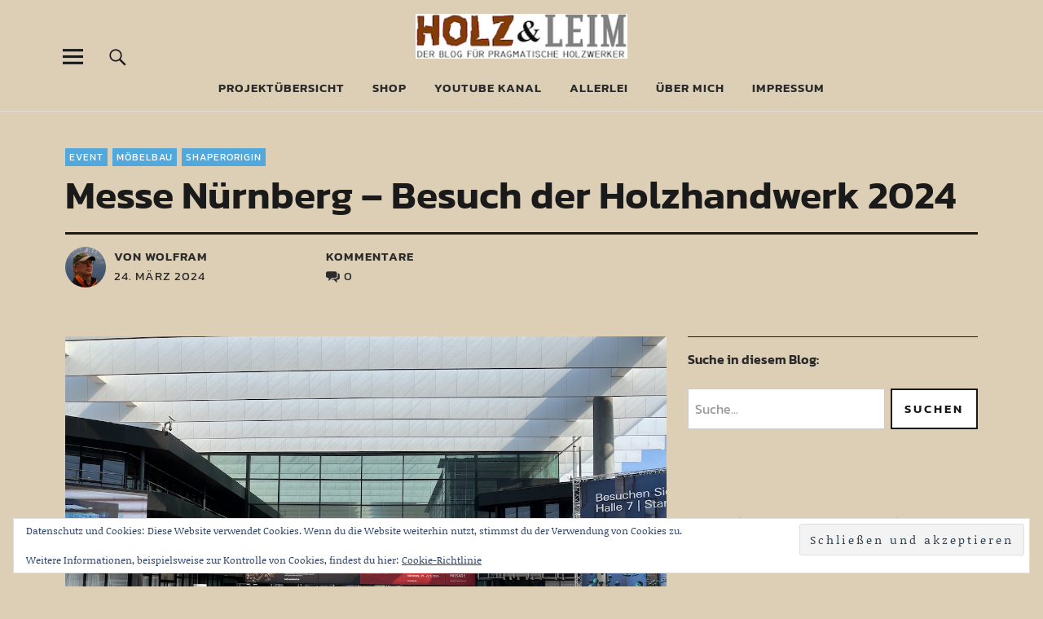

--- FILE ---
content_type: text/html; charset=UTF-8
request_url: https://www.holzundleim.de/2024/03/messe-nuernberg-besuch-der-holzhandwerk-2024/
body_size: 33067
content:
<!DOCTYPE html>
<html lang="de" class="no-js">
<head>
<meta charset="UTF-8">
<meta name="viewport" content="width=device-width, initial-scale=1">
<link rel="profile" href="http://gmpg.org/xfn/11">
<link rel="pingback" href="https://www.holzundleim.de/xmlrpc.php">
<script>(function(html){html.className = html.className.replace(/\bno-js\b/,'js')})(document.documentElement);</script>
<meta name='robots' content='index, follow, max-image-preview:large, max-snippet:-1, max-video-preview:-1' />

	<!-- This site is optimized with the Yoast SEO plugin v26.8 - https://yoast.com/product/yoast-seo-wordpress/ -->
	<title>Messe Nürnberg - Besuch der Holzhandwerk 2024 - Holz &amp; Leim</title>
	<meta name="description" content="Eine Zusammenfassung der Eindrücke unseres Besuches auf der Messe Holzhandwerk2024 in Nürnberg und der gezeigten Neuheiten" />
	<link rel="canonical" href="https://www.holzundleim.de/2024/03/messe-nuernberg-besuch-der-holzhandwerk-2024/" />
	<meta property="og:locale" content="de_DE" />
	<meta property="og:type" content="article" />
	<meta property="og:title" content="Messe Nürnberg - Besuch der Holzhandwerk 2024 - Holz &amp; Leim" />
	<meta property="og:description" content="Eine Zusammenfassung der Eindrücke unseres Besuches auf der Messe Holzhandwerk2024 in Nürnberg und der gezeigten Neuheiten" />
	<meta property="og:url" content="https://www.holzundleim.de/2024/03/messe-nuernberg-besuch-der-holzhandwerk-2024/" />
	<meta property="og:site_name" content="Holz &amp; Leim" />
	<meta property="article:published_time" content="2024-03-24T10:41:28+00:00" />
	<meta property="og:image" content="https://www.holzundleim.de/wp-content/uploads/2024/03/Holzhandwerk2024-1.jpeg" />
	<meta property="og:image:width" content="1280" />
	<meta property="og:image:height" content="960" />
	<meta property="og:image:type" content="image/jpeg" />
	<meta name="author" content="Wolfram" />
	<meta name="twitter:label1" content="Verfasst von" />
	<meta name="twitter:data1" content="Wolfram" />
	<meta name="twitter:label2" content="Geschätzte Lesezeit" />
	<meta name="twitter:data2" content="8 Minuten" />
	<script type="application/ld+json" class="yoast-schema-graph">{"@context":"https://schema.org","@graph":[{"@type":"Article","@id":"https://www.holzundleim.de/2024/03/messe-nuernberg-besuch-der-holzhandwerk-2024/#article","isPartOf":{"@id":"https://www.holzundleim.de/2024/03/messe-nuernberg-besuch-der-holzhandwerk-2024/"},"author":{"name":"Wolfram","@id":"https://www.holzundleim.de/#/schema/person/485f79a39268525eb90e079529e05827"},"headline":"Messe Nürnberg &#8211; Besuch der Holzhandwerk 2024","datePublished":"2024-03-24T10:41:28+00:00","mainEntityOfPage":{"@id":"https://www.holzundleim.de/2024/03/messe-nuernberg-besuch-der-holzhandwerk-2024/"},"wordCount":864,"commentCount":0,"publisher":{"@id":"https://www.holzundleim.de/#organization"},"image":{"@id":"https://www.holzundleim.de/2024/03/messe-nuernberg-besuch-der-holzhandwerk-2024/#primaryimage"},"thumbnailUrl":"https://www.holzundleim.de/wp-content/uploads/2024/03/Holzhandwerk2024-1.jpeg","articleSection":["Event","Möbelbau","ShaperOrigin"],"inLanguage":"de","potentialAction":[{"@type":"CommentAction","name":"Comment","target":["https://www.holzundleim.de/2024/03/messe-nuernberg-besuch-der-holzhandwerk-2024/#respond"]}]},{"@type":"WebPage","@id":"https://www.holzundleim.de/2024/03/messe-nuernberg-besuch-der-holzhandwerk-2024/","url":"https://www.holzundleim.de/2024/03/messe-nuernberg-besuch-der-holzhandwerk-2024/","name":"Messe Nürnberg - Besuch der Holzhandwerk 2024 - Holz &amp; Leim","isPartOf":{"@id":"https://www.holzundleim.de/#website"},"primaryImageOfPage":{"@id":"https://www.holzundleim.de/2024/03/messe-nuernberg-besuch-der-holzhandwerk-2024/#primaryimage"},"image":{"@id":"https://www.holzundleim.de/2024/03/messe-nuernberg-besuch-der-holzhandwerk-2024/#primaryimage"},"thumbnailUrl":"https://www.holzundleim.de/wp-content/uploads/2024/03/Holzhandwerk2024-1.jpeg","datePublished":"2024-03-24T10:41:28+00:00","description":"Eine Zusammenfassung der Eindrücke unseres Besuches auf der Messe Holzhandwerk2024 in Nürnberg und der gezeigten Neuheiten","breadcrumb":{"@id":"https://www.holzundleim.de/2024/03/messe-nuernberg-besuch-der-holzhandwerk-2024/#breadcrumb"},"inLanguage":"de","potentialAction":[{"@type":"ReadAction","target":["https://www.holzundleim.de/2024/03/messe-nuernberg-besuch-der-holzhandwerk-2024/"]}]},{"@type":"ImageObject","inLanguage":"de","@id":"https://www.holzundleim.de/2024/03/messe-nuernberg-besuch-der-holzhandwerk-2024/#primaryimage","url":"https://www.holzundleim.de/wp-content/uploads/2024/03/Holzhandwerk2024-1.jpeg","contentUrl":"https://www.holzundleim.de/wp-content/uploads/2024/03/Holzhandwerk2024-1.jpeg","width":1280,"height":960},{"@type":"BreadcrumbList","@id":"https://www.holzundleim.de/2024/03/messe-nuernberg-besuch-der-holzhandwerk-2024/#breadcrumb","itemListElement":[{"@type":"ListItem","position":1,"name":"Startseite","item":"https://www.holzundleim.de/"},{"@type":"ListItem","position":2,"name":"Messe Nürnberg &#8211; Besuch der Holzhandwerk 2024"}]},{"@type":"WebSite","@id":"https://www.holzundleim.de/#website","url":"https://www.holzundleim.de/","name":"Holz &amp; Leim","description":"Holzwerken für Pragmatiker","publisher":{"@id":"https://www.holzundleim.de/#organization"},"potentialAction":[{"@type":"SearchAction","target":{"@type":"EntryPoint","urlTemplate":"https://www.holzundleim.de/?s={search_term_string}"},"query-input":{"@type":"PropertyValueSpecification","valueRequired":true,"valueName":"search_term_string"}}],"inLanguage":"de"},{"@type":"Organization","@id":"https://www.holzundleim.de/#organization","name":"Holz &amp; Leim","url":"https://www.holzundleim.de/","logo":{"@type":"ImageObject","inLanguage":"de","@id":"https://www.holzundleim.de/#/schema/logo/image/","url":"https://www.holzundleim.de/wp-content/uploads/2020/09/HUL_Logo1_klein236.png","contentUrl":"https://www.holzundleim.de/wp-content/uploads/2020/09/HUL_Logo1_klein236.png","width":236,"height":50,"caption":"Holz &amp; Leim"},"image":{"@id":"https://www.holzundleim.de/#/schema/logo/image/"}},{"@type":"Person","@id":"https://www.holzundleim.de/#/schema/person/485f79a39268525eb90e079529e05827","name":"Wolfram","image":{"@type":"ImageObject","inLanguage":"de","@id":"https://www.holzundleim.de/#/schema/person/image/","url":"https://secure.gravatar.com/avatar/6e7d626b7e39f56f36e1cc4ec3d303ad45888046e277729b9cd239ca852feb9a?s=96&d=mm&r=g","contentUrl":"https://secure.gravatar.com/avatar/6e7d626b7e39f56f36e1cc4ec3d303ad45888046e277729b9cd239ca852feb9a?s=96&d=mm&r=g","caption":"Wolfram"},"sameAs":["http://www.wherzog.de"],"url":"https://www.holzundleim.de/author/admin/"}]}</script>
	<!-- / Yoast SEO plugin. -->


<link rel='dns-prefetch' href='//www.holzundleim.de' />
<link rel='dns-prefetch' href='//secure.gravatar.com' />
<link rel='dns-prefetch' href='//stats.wp.com' />

<link rel='dns-prefetch' href='//v0.wordpress.com' />
<link rel="alternate" type="application/rss+xml" title="Holz &amp; Leim &raquo; Feed" href="https://www.holzundleim.de/feed/" />
<link rel="alternate" type="application/rss+xml" title="Holz &amp; Leim &raquo; Kommentar-Feed" href="https://www.holzundleim.de/comments/feed/" />
<link rel="alternate" type="application/rss+xml" title="Holz &amp; Leim &raquo; Messe Nürnberg &#8211; Besuch der Holzhandwerk 2024-Kommentar-Feed" href="https://www.holzundleim.de/2024/03/messe-nuernberg-besuch-der-holzhandwerk-2024/feed/" />
<link rel="alternate" title="oEmbed (JSON)" type="application/json+oembed" href="https://www.holzundleim.de/wp-json/oembed/1.0/embed?url=https%3A%2F%2Fwww.holzundleim.de%2F2024%2F03%2Fmesse-nuernberg-besuch-der-holzhandwerk-2024%2F" />
<link rel="alternate" title="oEmbed (XML)" type="text/xml+oembed" href="https://www.holzundleim.de/wp-json/oembed/1.0/embed?url=https%3A%2F%2Fwww.holzundleim.de%2F2024%2F03%2Fmesse-nuernberg-besuch-der-holzhandwerk-2024%2F&#038;format=xml" />
		<!-- This site uses the Google Analytics by MonsterInsights plugin v9.11.1 - Using Analytics tracking - https://www.monsterinsights.com/ -->
							<script src="//www.googletagmanager.com/gtag/js?id=G-MXSDCBLVV1"  data-cfasync="false" data-wpfc-render="false" type="text/javascript" async></script>
			<script data-cfasync="false" data-wpfc-render="false" type="text/javascript">
				var mi_version = '9.11.1';
				var mi_track_user = true;
				var mi_no_track_reason = '';
								var MonsterInsightsDefaultLocations = {"page_location":"https:\/\/www.holzundleim.de\/2024\/03\/messe-nuernberg-besuch-der-holzhandwerk-2024\/"};
								if ( typeof MonsterInsightsPrivacyGuardFilter === 'function' ) {
					var MonsterInsightsLocations = (typeof MonsterInsightsExcludeQuery === 'object') ? MonsterInsightsPrivacyGuardFilter( MonsterInsightsExcludeQuery ) : MonsterInsightsPrivacyGuardFilter( MonsterInsightsDefaultLocations );
				} else {
					var MonsterInsightsLocations = (typeof MonsterInsightsExcludeQuery === 'object') ? MonsterInsightsExcludeQuery : MonsterInsightsDefaultLocations;
				}

								var disableStrs = [
										'ga-disable-G-MXSDCBLVV1',
									];

				/* Function to detect opted out users */
				function __gtagTrackerIsOptedOut() {
					for (var index = 0; index < disableStrs.length; index++) {
						if (document.cookie.indexOf(disableStrs[index] + '=true') > -1) {
							return true;
						}
					}

					return false;
				}

				/* Disable tracking if the opt-out cookie exists. */
				if (__gtagTrackerIsOptedOut()) {
					for (var index = 0; index < disableStrs.length; index++) {
						window[disableStrs[index]] = true;
					}
				}

				/* Opt-out function */
				function __gtagTrackerOptout() {
					for (var index = 0; index < disableStrs.length; index++) {
						document.cookie = disableStrs[index] + '=true; expires=Thu, 31 Dec 2099 23:59:59 UTC; path=/';
						window[disableStrs[index]] = true;
					}
				}

				if ('undefined' === typeof gaOptout) {
					function gaOptout() {
						__gtagTrackerOptout();
					}
				}
								window.dataLayer = window.dataLayer || [];

				window.MonsterInsightsDualTracker = {
					helpers: {},
					trackers: {},
				};
				if (mi_track_user) {
					function __gtagDataLayer() {
						dataLayer.push(arguments);
					}

					function __gtagTracker(type, name, parameters) {
						if (!parameters) {
							parameters = {};
						}

						if (parameters.send_to) {
							__gtagDataLayer.apply(null, arguments);
							return;
						}

						if (type === 'event') {
														parameters.send_to = monsterinsights_frontend.v4_id;
							var hookName = name;
							if (typeof parameters['event_category'] !== 'undefined') {
								hookName = parameters['event_category'] + ':' + name;
							}

							if (typeof MonsterInsightsDualTracker.trackers[hookName] !== 'undefined') {
								MonsterInsightsDualTracker.trackers[hookName](parameters);
							} else {
								__gtagDataLayer('event', name, parameters);
							}
							
						} else {
							__gtagDataLayer.apply(null, arguments);
						}
					}

					__gtagTracker('js', new Date());
					__gtagTracker('set', {
						'developer_id.dZGIzZG': true,
											});
					if ( MonsterInsightsLocations.page_location ) {
						__gtagTracker('set', MonsterInsightsLocations);
					}
										__gtagTracker('config', 'G-MXSDCBLVV1', {"forceSSL":"true"} );
										window.gtag = __gtagTracker;										(function () {
						/* https://developers.google.com/analytics/devguides/collection/analyticsjs/ */
						/* ga and __gaTracker compatibility shim. */
						var noopfn = function () {
							return null;
						};
						var newtracker = function () {
							return new Tracker();
						};
						var Tracker = function () {
							return null;
						};
						var p = Tracker.prototype;
						p.get = noopfn;
						p.set = noopfn;
						p.send = function () {
							var args = Array.prototype.slice.call(arguments);
							args.unshift('send');
							__gaTracker.apply(null, args);
						};
						var __gaTracker = function () {
							var len = arguments.length;
							if (len === 0) {
								return;
							}
							var f = arguments[len - 1];
							if (typeof f !== 'object' || f === null || typeof f.hitCallback !== 'function') {
								if ('send' === arguments[0]) {
									var hitConverted, hitObject = false, action;
									if ('event' === arguments[1]) {
										if ('undefined' !== typeof arguments[3]) {
											hitObject = {
												'eventAction': arguments[3],
												'eventCategory': arguments[2],
												'eventLabel': arguments[4],
												'value': arguments[5] ? arguments[5] : 1,
											}
										}
									}
									if ('pageview' === arguments[1]) {
										if ('undefined' !== typeof arguments[2]) {
											hitObject = {
												'eventAction': 'page_view',
												'page_path': arguments[2],
											}
										}
									}
									if (typeof arguments[2] === 'object') {
										hitObject = arguments[2];
									}
									if (typeof arguments[5] === 'object') {
										Object.assign(hitObject, arguments[5]);
									}
									if ('undefined' !== typeof arguments[1].hitType) {
										hitObject = arguments[1];
										if ('pageview' === hitObject.hitType) {
											hitObject.eventAction = 'page_view';
										}
									}
									if (hitObject) {
										action = 'timing' === arguments[1].hitType ? 'timing_complete' : hitObject.eventAction;
										hitConverted = mapArgs(hitObject);
										__gtagTracker('event', action, hitConverted);
									}
								}
								return;
							}

							function mapArgs(args) {
								var arg, hit = {};
								var gaMap = {
									'eventCategory': 'event_category',
									'eventAction': 'event_action',
									'eventLabel': 'event_label',
									'eventValue': 'event_value',
									'nonInteraction': 'non_interaction',
									'timingCategory': 'event_category',
									'timingVar': 'name',
									'timingValue': 'value',
									'timingLabel': 'event_label',
									'page': 'page_path',
									'location': 'page_location',
									'title': 'page_title',
									'referrer' : 'page_referrer',
								};
								for (arg in args) {
																		if (!(!args.hasOwnProperty(arg) || !gaMap.hasOwnProperty(arg))) {
										hit[gaMap[arg]] = args[arg];
									} else {
										hit[arg] = args[arg];
									}
								}
								return hit;
							}

							try {
								f.hitCallback();
							} catch (ex) {
							}
						};
						__gaTracker.create = newtracker;
						__gaTracker.getByName = newtracker;
						__gaTracker.getAll = function () {
							return [];
						};
						__gaTracker.remove = noopfn;
						__gaTracker.loaded = true;
						window['__gaTracker'] = __gaTracker;
					})();
									} else {
										console.log("");
					(function () {
						function __gtagTracker() {
							return null;
						}

						window['__gtagTracker'] = __gtagTracker;
						window['gtag'] = __gtagTracker;
					})();
									}
			</script>
							<!-- / Google Analytics by MonsterInsights -->
		<style id='wp-img-auto-sizes-contain-inline-css' type='text/css'>
img:is([sizes=auto i],[sizes^="auto," i]){contain-intrinsic-size:3000px 1500px}
/*# sourceURL=wp-img-auto-sizes-contain-inline-css */
</style>
<link rel='stylesheet' id='jetpack_related-posts-css' href='https://www.holzundleim.de/wp-content/plugins/jetpack/modules/related-posts/related-posts.css?ver=20240116' type='text/css' media='all' />
<style id='wp-emoji-styles-inline-css' type='text/css'>

	img.wp-smiley, img.emoji {
		display: inline !important;
		border: none !important;
		box-shadow: none !important;
		height: 1em !important;
		width: 1em !important;
		margin: 0 0.07em !important;
		vertical-align: -0.1em !important;
		background: none !important;
		padding: 0 !important;
	}
/*# sourceURL=wp-emoji-styles-inline-css */
</style>
<style id='wp-block-library-inline-css' type='text/css'>
:root{--wp-block-synced-color:#7a00df;--wp-block-synced-color--rgb:122,0,223;--wp-bound-block-color:var(--wp-block-synced-color);--wp-editor-canvas-background:#ddd;--wp-admin-theme-color:#007cba;--wp-admin-theme-color--rgb:0,124,186;--wp-admin-theme-color-darker-10:#006ba1;--wp-admin-theme-color-darker-10--rgb:0,107,160.5;--wp-admin-theme-color-darker-20:#005a87;--wp-admin-theme-color-darker-20--rgb:0,90,135;--wp-admin-border-width-focus:2px}@media (min-resolution:192dpi){:root{--wp-admin-border-width-focus:1.5px}}.wp-element-button{cursor:pointer}:root .has-very-light-gray-background-color{background-color:#eee}:root .has-very-dark-gray-background-color{background-color:#313131}:root .has-very-light-gray-color{color:#eee}:root .has-very-dark-gray-color{color:#313131}:root .has-vivid-green-cyan-to-vivid-cyan-blue-gradient-background{background:linear-gradient(135deg,#00d084,#0693e3)}:root .has-purple-crush-gradient-background{background:linear-gradient(135deg,#34e2e4,#4721fb 50%,#ab1dfe)}:root .has-hazy-dawn-gradient-background{background:linear-gradient(135deg,#faaca8,#dad0ec)}:root .has-subdued-olive-gradient-background{background:linear-gradient(135deg,#fafae1,#67a671)}:root .has-atomic-cream-gradient-background{background:linear-gradient(135deg,#fdd79a,#004a59)}:root .has-nightshade-gradient-background{background:linear-gradient(135deg,#330968,#31cdcf)}:root .has-midnight-gradient-background{background:linear-gradient(135deg,#020381,#2874fc)}:root{--wp--preset--font-size--normal:16px;--wp--preset--font-size--huge:42px}.has-regular-font-size{font-size:1em}.has-larger-font-size{font-size:2.625em}.has-normal-font-size{font-size:var(--wp--preset--font-size--normal)}.has-huge-font-size{font-size:var(--wp--preset--font-size--huge)}.has-text-align-center{text-align:center}.has-text-align-left{text-align:left}.has-text-align-right{text-align:right}.has-fit-text{white-space:nowrap!important}#end-resizable-editor-section{display:none}.aligncenter{clear:both}.items-justified-left{justify-content:flex-start}.items-justified-center{justify-content:center}.items-justified-right{justify-content:flex-end}.items-justified-space-between{justify-content:space-between}.screen-reader-text{border:0;clip-path:inset(50%);height:1px;margin:-1px;overflow:hidden;padding:0;position:absolute;width:1px;word-wrap:normal!important}.screen-reader-text:focus{background-color:#ddd;clip-path:none;color:#444;display:block;font-size:1em;height:auto;left:5px;line-height:normal;padding:15px 23px 14px;text-decoration:none;top:5px;width:auto;z-index:100000}html :where(.has-border-color){border-style:solid}html :where([style*=border-top-color]){border-top-style:solid}html :where([style*=border-right-color]){border-right-style:solid}html :where([style*=border-bottom-color]){border-bottom-style:solid}html :where([style*=border-left-color]){border-left-style:solid}html :where([style*=border-width]){border-style:solid}html :where([style*=border-top-width]){border-top-style:solid}html :where([style*=border-right-width]){border-right-style:solid}html :where([style*=border-bottom-width]){border-bottom-style:solid}html :where([style*=border-left-width]){border-left-style:solid}html :where(img[class*=wp-image-]){height:auto;max-width:100%}:where(figure){margin:0 0 1em}html :where(.is-position-sticky){--wp-admin--admin-bar--position-offset:var(--wp-admin--admin-bar--height,0px)}@media screen and (max-width:600px){html :where(.is-position-sticky){--wp-admin--admin-bar--position-offset:0px}}

/*# sourceURL=wp-block-library-inline-css */
</style><style id='wp-block-columns-inline-css' type='text/css'>
.wp-block-columns{box-sizing:border-box;display:flex;flex-wrap:wrap!important}@media (min-width:782px){.wp-block-columns{flex-wrap:nowrap!important}}.wp-block-columns{align-items:normal!important}.wp-block-columns.are-vertically-aligned-top{align-items:flex-start}.wp-block-columns.are-vertically-aligned-center{align-items:center}.wp-block-columns.are-vertically-aligned-bottom{align-items:flex-end}@media (max-width:781px){.wp-block-columns:not(.is-not-stacked-on-mobile)>.wp-block-column{flex-basis:100%!important}}@media (min-width:782px){.wp-block-columns:not(.is-not-stacked-on-mobile)>.wp-block-column{flex-basis:0;flex-grow:1}.wp-block-columns:not(.is-not-stacked-on-mobile)>.wp-block-column[style*=flex-basis]{flex-grow:0}}.wp-block-columns.is-not-stacked-on-mobile{flex-wrap:nowrap!important}.wp-block-columns.is-not-stacked-on-mobile>.wp-block-column{flex-basis:0;flex-grow:1}.wp-block-columns.is-not-stacked-on-mobile>.wp-block-column[style*=flex-basis]{flex-grow:0}:where(.wp-block-columns){margin-bottom:1.75em}:where(.wp-block-columns.has-background){padding:1.25em 2.375em}.wp-block-column{flex-grow:1;min-width:0;overflow-wrap:break-word;word-break:break-word}.wp-block-column.is-vertically-aligned-top{align-self:flex-start}.wp-block-column.is-vertically-aligned-center{align-self:center}.wp-block-column.is-vertically-aligned-bottom{align-self:flex-end}.wp-block-column.is-vertically-aligned-stretch{align-self:stretch}.wp-block-column.is-vertically-aligned-bottom,.wp-block-column.is-vertically-aligned-center,.wp-block-column.is-vertically-aligned-top{width:100%}
/*# sourceURL=https://www.holzundleim.de/wp-includes/blocks/columns/style.min.css */
</style>
<style id='wp-block-group-inline-css' type='text/css'>
.wp-block-group{box-sizing:border-box}:where(.wp-block-group.wp-block-group-is-layout-constrained){position:relative}
/*# sourceURL=https://www.holzundleim.de/wp-includes/blocks/group/style.min.css */
</style>
<style id='wp-block-group-theme-inline-css' type='text/css'>
:where(.wp-block-group.has-background){padding:1.25em 2.375em}
/*# sourceURL=https://www.holzundleim.de/wp-includes/blocks/group/theme.min.css */
</style>
<style id='global-styles-inline-css' type='text/css'>
:root{--wp--preset--aspect-ratio--square: 1;--wp--preset--aspect-ratio--4-3: 4/3;--wp--preset--aspect-ratio--3-4: 3/4;--wp--preset--aspect-ratio--3-2: 3/2;--wp--preset--aspect-ratio--2-3: 2/3;--wp--preset--aspect-ratio--16-9: 16/9;--wp--preset--aspect-ratio--9-16: 9/16;--wp--preset--color--black: #000000;--wp--preset--color--cyan-bluish-gray: #abb8c3;--wp--preset--color--white: #ffffff;--wp--preset--color--pale-pink: #f78da7;--wp--preset--color--vivid-red: #cf2e2e;--wp--preset--color--luminous-vivid-orange: #ff6900;--wp--preset--color--luminous-vivid-amber: #fcb900;--wp--preset--color--light-green-cyan: #7bdcb5;--wp--preset--color--vivid-green-cyan: #00d084;--wp--preset--color--pale-cyan-blue: #8ed1fc;--wp--preset--color--vivid-cyan-blue: #0693e3;--wp--preset--color--vivid-purple: #9b51e0;--wp--preset--color--dark: #1a1a1a;--wp--preset--color--light-grey: #f4f4f4;--wp--preset--color--light-blue: #51a8dd;--wp--preset--color--dark-blue: #0c6ca6;--wp--preset--gradient--vivid-cyan-blue-to-vivid-purple: linear-gradient(135deg,rgb(6,147,227) 0%,rgb(155,81,224) 100%);--wp--preset--gradient--light-green-cyan-to-vivid-green-cyan: linear-gradient(135deg,rgb(122,220,180) 0%,rgb(0,208,130) 100%);--wp--preset--gradient--luminous-vivid-amber-to-luminous-vivid-orange: linear-gradient(135deg,rgb(252,185,0) 0%,rgb(255,105,0) 100%);--wp--preset--gradient--luminous-vivid-orange-to-vivid-red: linear-gradient(135deg,rgb(255,105,0) 0%,rgb(207,46,46) 100%);--wp--preset--gradient--very-light-gray-to-cyan-bluish-gray: linear-gradient(135deg,rgb(238,238,238) 0%,rgb(169,184,195) 100%);--wp--preset--gradient--cool-to-warm-spectrum: linear-gradient(135deg,rgb(74,234,220) 0%,rgb(151,120,209) 20%,rgb(207,42,186) 40%,rgb(238,44,130) 60%,rgb(251,105,98) 80%,rgb(254,248,76) 100%);--wp--preset--gradient--blush-light-purple: linear-gradient(135deg,rgb(255,206,236) 0%,rgb(152,150,240) 100%);--wp--preset--gradient--blush-bordeaux: linear-gradient(135deg,rgb(254,205,165) 0%,rgb(254,45,45) 50%,rgb(107,0,62) 100%);--wp--preset--gradient--luminous-dusk: linear-gradient(135deg,rgb(255,203,112) 0%,rgb(199,81,192) 50%,rgb(65,88,208) 100%);--wp--preset--gradient--pale-ocean: linear-gradient(135deg,rgb(255,245,203) 0%,rgb(182,227,212) 50%,rgb(51,167,181) 100%);--wp--preset--gradient--electric-grass: linear-gradient(135deg,rgb(202,248,128) 0%,rgb(113,206,126) 100%);--wp--preset--gradient--midnight: linear-gradient(135deg,rgb(2,3,129) 0%,rgb(40,116,252) 100%);--wp--preset--font-size--small: 16px;--wp--preset--font-size--medium: 20px;--wp--preset--font-size--large: 22px;--wp--preset--font-size--x-large: 42px;--wp--preset--font-size--regular: 19px;--wp--preset--font-size--larger: 26px;--wp--preset--spacing--20: 0.44rem;--wp--preset--spacing--30: 0.67rem;--wp--preset--spacing--40: 1rem;--wp--preset--spacing--50: 1.5rem;--wp--preset--spacing--60: 2.25rem;--wp--preset--spacing--70: 3.38rem;--wp--preset--spacing--80: 5.06rem;--wp--preset--shadow--natural: 6px 6px 9px rgba(0, 0, 0, 0.2);--wp--preset--shadow--deep: 12px 12px 50px rgba(0, 0, 0, 0.4);--wp--preset--shadow--sharp: 6px 6px 0px rgba(0, 0, 0, 0.2);--wp--preset--shadow--outlined: 6px 6px 0px -3px rgb(255, 255, 255), 6px 6px rgb(0, 0, 0);--wp--preset--shadow--crisp: 6px 6px 0px rgb(0, 0, 0);}:where(.is-layout-flex){gap: 0.5em;}:where(.is-layout-grid){gap: 0.5em;}body .is-layout-flex{display: flex;}.is-layout-flex{flex-wrap: wrap;align-items: center;}.is-layout-flex > :is(*, div){margin: 0;}body .is-layout-grid{display: grid;}.is-layout-grid > :is(*, div){margin: 0;}:where(.wp-block-columns.is-layout-flex){gap: 2em;}:where(.wp-block-columns.is-layout-grid){gap: 2em;}:where(.wp-block-post-template.is-layout-flex){gap: 1.25em;}:where(.wp-block-post-template.is-layout-grid){gap: 1.25em;}.has-black-color{color: var(--wp--preset--color--black) !important;}.has-cyan-bluish-gray-color{color: var(--wp--preset--color--cyan-bluish-gray) !important;}.has-white-color{color: var(--wp--preset--color--white) !important;}.has-pale-pink-color{color: var(--wp--preset--color--pale-pink) !important;}.has-vivid-red-color{color: var(--wp--preset--color--vivid-red) !important;}.has-luminous-vivid-orange-color{color: var(--wp--preset--color--luminous-vivid-orange) !important;}.has-luminous-vivid-amber-color{color: var(--wp--preset--color--luminous-vivid-amber) !important;}.has-light-green-cyan-color{color: var(--wp--preset--color--light-green-cyan) !important;}.has-vivid-green-cyan-color{color: var(--wp--preset--color--vivid-green-cyan) !important;}.has-pale-cyan-blue-color{color: var(--wp--preset--color--pale-cyan-blue) !important;}.has-vivid-cyan-blue-color{color: var(--wp--preset--color--vivid-cyan-blue) !important;}.has-vivid-purple-color{color: var(--wp--preset--color--vivid-purple) !important;}.has-black-background-color{background-color: var(--wp--preset--color--black) !important;}.has-cyan-bluish-gray-background-color{background-color: var(--wp--preset--color--cyan-bluish-gray) !important;}.has-white-background-color{background-color: var(--wp--preset--color--white) !important;}.has-pale-pink-background-color{background-color: var(--wp--preset--color--pale-pink) !important;}.has-vivid-red-background-color{background-color: var(--wp--preset--color--vivid-red) !important;}.has-luminous-vivid-orange-background-color{background-color: var(--wp--preset--color--luminous-vivid-orange) !important;}.has-luminous-vivid-amber-background-color{background-color: var(--wp--preset--color--luminous-vivid-amber) !important;}.has-light-green-cyan-background-color{background-color: var(--wp--preset--color--light-green-cyan) !important;}.has-vivid-green-cyan-background-color{background-color: var(--wp--preset--color--vivid-green-cyan) !important;}.has-pale-cyan-blue-background-color{background-color: var(--wp--preset--color--pale-cyan-blue) !important;}.has-vivid-cyan-blue-background-color{background-color: var(--wp--preset--color--vivid-cyan-blue) !important;}.has-vivid-purple-background-color{background-color: var(--wp--preset--color--vivid-purple) !important;}.has-black-border-color{border-color: var(--wp--preset--color--black) !important;}.has-cyan-bluish-gray-border-color{border-color: var(--wp--preset--color--cyan-bluish-gray) !important;}.has-white-border-color{border-color: var(--wp--preset--color--white) !important;}.has-pale-pink-border-color{border-color: var(--wp--preset--color--pale-pink) !important;}.has-vivid-red-border-color{border-color: var(--wp--preset--color--vivid-red) !important;}.has-luminous-vivid-orange-border-color{border-color: var(--wp--preset--color--luminous-vivid-orange) !important;}.has-luminous-vivid-amber-border-color{border-color: var(--wp--preset--color--luminous-vivid-amber) !important;}.has-light-green-cyan-border-color{border-color: var(--wp--preset--color--light-green-cyan) !important;}.has-vivid-green-cyan-border-color{border-color: var(--wp--preset--color--vivid-green-cyan) !important;}.has-pale-cyan-blue-border-color{border-color: var(--wp--preset--color--pale-cyan-blue) !important;}.has-vivid-cyan-blue-border-color{border-color: var(--wp--preset--color--vivid-cyan-blue) !important;}.has-vivid-purple-border-color{border-color: var(--wp--preset--color--vivid-purple) !important;}.has-vivid-cyan-blue-to-vivid-purple-gradient-background{background: var(--wp--preset--gradient--vivid-cyan-blue-to-vivid-purple) !important;}.has-light-green-cyan-to-vivid-green-cyan-gradient-background{background: var(--wp--preset--gradient--light-green-cyan-to-vivid-green-cyan) !important;}.has-luminous-vivid-amber-to-luminous-vivid-orange-gradient-background{background: var(--wp--preset--gradient--luminous-vivid-amber-to-luminous-vivid-orange) !important;}.has-luminous-vivid-orange-to-vivid-red-gradient-background{background: var(--wp--preset--gradient--luminous-vivid-orange-to-vivid-red) !important;}.has-very-light-gray-to-cyan-bluish-gray-gradient-background{background: var(--wp--preset--gradient--very-light-gray-to-cyan-bluish-gray) !important;}.has-cool-to-warm-spectrum-gradient-background{background: var(--wp--preset--gradient--cool-to-warm-spectrum) !important;}.has-blush-light-purple-gradient-background{background: var(--wp--preset--gradient--blush-light-purple) !important;}.has-blush-bordeaux-gradient-background{background: var(--wp--preset--gradient--blush-bordeaux) !important;}.has-luminous-dusk-gradient-background{background: var(--wp--preset--gradient--luminous-dusk) !important;}.has-pale-ocean-gradient-background{background: var(--wp--preset--gradient--pale-ocean) !important;}.has-electric-grass-gradient-background{background: var(--wp--preset--gradient--electric-grass) !important;}.has-midnight-gradient-background{background: var(--wp--preset--gradient--midnight) !important;}.has-small-font-size{font-size: var(--wp--preset--font-size--small) !important;}.has-medium-font-size{font-size: var(--wp--preset--font-size--medium) !important;}.has-large-font-size{font-size: var(--wp--preset--font-size--large) !important;}.has-x-large-font-size{font-size: var(--wp--preset--font-size--x-large) !important;}
:where(.wp-block-columns.is-layout-flex){gap: 2em;}:where(.wp-block-columns.is-layout-grid){gap: 2em;}
/*# sourceURL=global-styles-inline-css */
</style>
<style id='core-block-supports-inline-css' type='text/css'>
.wp-container-core-columns-is-layout-9d6595d7{flex-wrap:nowrap;}
/*# sourceURL=core-block-supports-inline-css */
</style>

<style id='classic-theme-styles-inline-css' type='text/css'>
/*! This file is auto-generated */
.wp-block-button__link{color:#fff;background-color:#32373c;border-radius:9999px;box-shadow:none;text-decoration:none;padding:calc(.667em + 2px) calc(1.333em + 2px);font-size:1.125em}.wp-block-file__button{background:#32373c;color:#fff;text-decoration:none}
/*# sourceURL=/wp-includes/css/classic-themes.min.css */
</style>
<link rel='stylesheet' id='email-subscribers-css' href='https://www.holzundleim.de/wp-content/plugins/email-subscribers/lite/public/css/email-subscribers-public.css?ver=5.9.14' type='text/css' media='all' />
<link rel='stylesheet' id='wp-polls-css' href='https://www.holzundleim.de/wp-content/plugins/wp-polls/polls-css.css?ver=2.77.3' type='text/css' media='all' />
<style id='wp-polls-inline-css' type='text/css'>
.wp-polls .pollbar {
	margin: 1px;
	font-size: 6px;
	line-height: 8px;
	height: 8px;
	background: #E5B201;
	border: 1px solid #c8c8c8;
}

/*# sourceURL=wp-polls-inline-css */
</style>
<link rel='stylesheet' id='uku-fonts-css' href='//www.holzundleim.de/wp-content/uploads/omgf/uku-fonts/uku-fonts.css?ver=1682605908' type='text/css' media='all' />
<link rel='stylesheet' id='uku-style-css' href='https://www.holzundleim.de/wp-content/themes/uku/style.css?ver=20160507' type='text/css' media='all' />
<link rel='stylesheet' id='genericons-css' href='https://www.holzundleim.de/wp-content/plugins/jetpack/_inc/genericons/genericons/genericons.css?ver=3.1' type='text/css' media='all' />
<link rel='stylesheet' id='sharedaddy-css' href='https://www.holzundleim.de/wp-content/plugins/jetpack/modules/sharedaddy/sharing.css?ver=15.4' type='text/css' media='all' />
<link rel='stylesheet' id='social-logos-css' href='https://www.holzundleim.de/wp-content/plugins/jetpack/_inc/social-logos/social-logos.min.css?ver=15.4' type='text/css' media='all' />
<script type="text/javascript" id="jetpack_related-posts-js-extra">
/* <![CDATA[ */
var related_posts_js_options = {"post_heading":"h4"};
//# sourceURL=jetpack_related-posts-js-extra
/* ]]> */
</script>
<script type="text/javascript" src="https://www.holzundleim.de/wp-content/plugins/jetpack/_inc/build/related-posts/related-posts.min.js?ver=20240116" id="jetpack_related-posts-js"></script>
<script type="text/javascript" src="https://www.holzundleim.de/wp-content/plugins/google-analytics-for-wordpress/assets/js/frontend-gtag.min.js?ver=9.11.1" id="monsterinsights-frontend-script-js" async="async" data-wp-strategy="async"></script>
<script data-cfasync="false" data-wpfc-render="false" type="text/javascript" id='monsterinsights-frontend-script-js-extra'>/* <![CDATA[ */
var monsterinsights_frontend = {"js_events_tracking":"true","download_extensions":"doc,pdf,ppt,zip,xls,docx,pptx,xlsx","inbound_paths":"[]","home_url":"https:\/\/www.holzundleim.de","hash_tracking":"false","v4_id":"G-MXSDCBLVV1"};/* ]]> */
</script>
<script type="text/javascript" src="https://www.holzundleim.de/wp-includes/js/jquery/jquery.min.js?ver=3.7.1" id="jquery-core-js"></script>
<script type="text/javascript" src="https://www.holzundleim.de/wp-includes/js/jquery/jquery-migrate.min.js?ver=3.4.1" id="jquery-migrate-js"></script>
<script type="text/javascript" src="https://www.holzundleim.de/wp-content/themes/uku/assets/js/jquery.viewportchecker.min.js?ver=1.8.7" id="viewportchecker-js"></script>
<script type="text/javascript" src="https://www.holzundleim.de/wp-content/themes/uku/assets/js/sticky-kit.min.js?ver=6.9" id="sticky-kit-js"></script>
<script type="text/javascript" src="https://www.holzundleim.de/wp-content/themes/uku/assets/js/jquery.fitvids.js?ver=1.1" id="fitvids-js"></script>
<link rel="https://api.w.org/" href="https://www.holzundleim.de/wp-json/" /><link rel="alternate" title="JSON" type="application/json" href="https://www.holzundleim.de/wp-json/wp/v2/posts/8423" /><link rel="EditURI" type="application/rsd+xml" title="RSD" href="https://www.holzundleim.de/xmlrpc.php?rsd" />
<meta name="generator" content="WordPress 6.9" />
<link rel='shortlink' href='https://wp.me/p5roDW-2bR' />
	<style>img#wpstats{display:none}</style>
			<style type="text/css">
					#site-branding h1.site-title, #site-branding p.site-title, .sticky-header p.site-title {text-transform: uppercase; letter-spacing: 5px;}
							.entry-content a,
			.comment-text a,
			#desktop-navigation ul li a:hover,
			.featured-slider button.slick-arrow:hover::after,
			.front-section a.all-posts-link:hover,
			#overlay-close:hover,
			.widget-area .widget ul li a:hover,
			#sidebar-offcanvas .widget a:hover,
			.textwidget a:hover,
			#overlay-nav a:hover,
			.author-links a:hover,
			.single-post .post-navigation a:hover,
			.single-attachment .post-navigation a:hover,
			.author-bio a,
			.single-post .hentry .entry-meta a:hover,
			.entry-header a:hover,
			.entry-header h2.entry-title a:hover,
			.blog .entry-meta a:hover,
			.uku-neo .entry-content p a:hover,
			.uku-neo .author-bio a:hover,
			.uku-neo .comment-text a:hover,
			.uku-neo .entry-header h2.entry-title a:hover,
			.uku-serif .entry-header h2.entry-title a:hover,
			.uku-serif .entry-content p a,
			.uku-serif .entry-content li a,
			.uku-serif .author-bio a,
			.uku-serif .comment-text a {
				color: ;
			}
			.uku-serif .entry-content p a,
			.uku-serif .entry-content li a,
			.uku-serif .author-bio a,
			.uku-serif .comment-text a {
				box-shadow: inset 0 -1px 0 ;
			}
			.single-post .post-navigation a:hover,
			.single-attachment .post-navigation a:hover,
			#desktop-navigation ul li.menu-item-has-children a:hover::after,
			.desktop-search input.search-field:active,
			.desktop-search input.search-field:focus {
				border-color: ;
			}
			.featured-slider .entry-cats a,
			.section-one-column-one .entry-cats a,
			.section-three-column-one .entry-cats a,
			#front-section-four .entry-cats a,
			.single-post .entry-cats a,
			.blog.uku-standard.blog-defaultplus #primary .hentry.has-post-thumbnail:nth-child(4n) .entry-cats a,
			#desktop-navigation .sub-menu li a:hover,
			#desktop-navigation .children li a:hover,
			.widget_mc4wp_form_widget input[type="submit"],
			.uku-neo .featured-slider .entry-cats a:hover,
			.uku-neo .section-one-column-one .entry-cats a:hover,
			.uku-neo .section-three-column-one .entry-cats a:hover,
			.uku-neo #front-section-four .entry-cats a:hover,
			.uku-neo .single-post .entry-cats a:hover,
			.uku-neo .format-video .entry-thumbnail span.video-icon:before,
			.uku-neo .format-video .entry-thumbnail span.video-icon:after,
			.uku-neo .entry-content p a:hover::after,
			.uku-neo .author-bio a:hover::after,
			.uku-neo .comment-text a:hover::after {
				background: ;
			}
			.blog.blog-classic #primary .hentry.has-post-thumbnail:nth-child(4n) .entry-cats a {
				background: none !important;
			}
			@media screen and (min-width: 66.25em) {
				.uku-neo #overlay-open:hover,
				.uku-neo .search-open:hover,
				.uku-neo #overlay-open-sticky:hover,
				.uku-neo.fixedheader-dark.header-stick #overlay-open-sticky:hover,
				.uku-neo.fixedheader-dark.header-stick #search-open-sticky:hover {
					background: ;
				}
			}
							.entry-content a:hover,
			.comment-text a:hover,
			.author-bio a:hover {
				color:  !important;
			}
			.blog.blog-defaultplus #primary .hentry.has-post-thumbnail:nth-child(4n) .entry-cats a:hover,
			.featured-slider .entry-cats a:hover,
			.section-one-column-one .entry-cats a:hover,
			.section-three-column-one .entry-cats a:hover,
			#front-section-four .entry-cats a:hover,
			.single-post .entry-cats a:hover,
			#colophon .footer-feature-btn:hover,
			.comments-show #comments-toggle,
			.widget_mc4wp_form_widget input[type="submit"]:hover,
			#comments-toggle:hover,
			input[type="submit"]:hover,
			input#submit:hover,
			#primary #infinite-handle span:hover,
			#front-section-three a.all-posts-link:hover,
			.desktop-search input[type="submit"]:hover,
			.widget_search input[type="submit"]:hover,
			.post-password-form input[type="submit"]:hover,
			#offcanvas-widgets-open:hover,
			.offcanvas-widgets-show #offcanvas-widgets-open,
			.uku-standard.blog-classic .entry-content p a.more-link:hover {
				background: ;
			}
			#colophon .footer-feature-textwrap .footer-feature-btn:hover,
			.comments-show #comments-toggle,
			#comments-toggle:hover,
			input[type="submit"]:hover,
			input#submit:hover,
			.blog #primary #infinite-handle span:hover,
			#front-section-three a.all-posts-link:hover,
			.desktop-search input[type="submit"]:hover,
			.widget_search input[type="submit"]:hover,
			.post-password-form input[type="submit"]:hover,
			#offcanvas-widgets-open:hover,
			.offcanvas-widgets-show #offcanvas-widgets-open,
			.uku-standard.blog-classic .entry-content p a.more-link:hover {
				border-color:  !important;
			}
							#colophon,
			.uku-serif .big-instagram-wrap {background: ;}
						#colophon,
		#colophon .footer-menu ul a,
		#colophon .footer-menu ul a:hover,
		#colophon #site-info, #colophon #site-info a,
		#colophon #site-info, #colophon #site-info a:hover,
		#footer-social span,
		#colophon .social-nav ul li a,
		.uku-serif .big-instagram-wrap .null-instagram-feed .clear a,
		.uku-serif .big-instagram-wrap .widget h2.widget-title {
			color: ;
		}
		.footer-menus-wrap {
			border-bottom: 1px solid ;
		}
							.mobile-search, .inner-offcanvas-wrap {background: #dd9221;}
							#mobile-social ul li a,
			#overlay-nav ul li a,
			#offcanvas-widgets-open,
			.dropdown-toggle,
			#sidebar-offcanvas .widget h2.widget-title,
			#sidebar-offcanvas .widget,
			#sidebar-offcanvas .widget a {
				color: ;
			}
			#sidebar-offcanvas .widget h2.widget-title {border-color: ;}
			#offcanvas-widgets-open {border-color: ;}
			@media screen and (min-width: 66.25em) {
			#overlay-nav ul li,
			#overlay-nav ul ul.sub-menu,
			#overlay-nav ul ul.children {border-color: ;}
			#overlay-close {color: ;}
			#overlay-nav {
				border-color: ;
			}
			}
							#front-section-three {background: ;}
							.widget_mc4wp_form_widget, .jetpack_subscription_widget {background: ;}
							.uku-serif .front-about-img:after {background: ;}
							#shopfront-cats {background: ;}
											#front-section-fourcolumn .entry-summary {display: block;}
							#front-section-sixcolumn .entry-summary {display: block;}
															.blog.blog-defaultplus #primary .hentry.has-post-thumbnail:nth-child(4n) .entry-thumbnail a:after,
			.featured-slider .entry-thumbnail a:after,
			.uku-serif .featured-slider .entry-thumbnail:after,
			.header-image:after,
			#front-section-four .entry-thumbnail a:after,
			.uku-serif #front-section-four .entry-thumbnail a .thumb-wrap:after,
			.single-post .big-thumb .entry-thumbnail a:after,
			.blog.blog-defaultplus #primary .hentry.has-post-thumbnail:nth-child(4n) .thumb-wrap:after,
			.section-two-column-one .thumb-wrap:after,
			.header-fullscreen #headerimg-wrap:after {background-color: ;}
									.header-fullscreen #headerimg-wrap:after {	background-color: transparent;}
							#front-section-four .meta-main-wrap,
			.featured-slider .meta-main-wrap,
			.blog.blog-defaultplus #primary .hentry.has-post-thumbnail:nth-child(4n) .meta-main-wrap,
			.uku-serif .section-two-column-one .entry-text-wrap,
			.big-thumb .title-wrap {
				background: -moz-linear-gradient(top, rgba(0,0,0,0) 0%, rgba(0,0,0,) 100%);
				background: -webkit-linear-gradient(top, rgba(0,0,0,0) 0%,rgba(0,0,0,) 100%);
				background: linear-gradient(to bottom, rgba(0,0,0,0) 0%,rgba(0,0,0,) 100%);
			}
			
				</style>
		<style type="text/css">.recentcomments a{display:inline !important;padding:0 !important;margin:0 !important;}</style>	<style type="text/css" id="uku-header-css">
		h1.site-title,
	p.site-title,
	p.site-description {
		position: absolute;
		clip: rect(1px, 1px, 1px, 1px);
	}
		</style>
	<style type="text/css" id="custom-background-css">
body.custom-background { background-color: #ddcfb5; }
</style>
	<link rel="icon" href="https://www.holzundleim.de/wp-content/uploads/2015/09/cropped-Favicon3-32x32.png" sizes="32x32" />
<link rel="icon" href="https://www.holzundleim.de/wp-content/uploads/2015/09/cropped-Favicon3-192x192.png" sizes="192x192" />
<link rel="apple-touch-icon" href="https://www.holzundleim.de/wp-content/uploads/2015/09/cropped-Favicon3-180x180.png" />
<meta name="msapplication-TileImage" content="https://www.holzundleim.de/wp-content/uploads/2015/09/cropped-Favicon3-270x270.png" />
<link rel='stylesheet' id='jetpack-swiper-library-css' href='https://www.holzundleim.de/wp-content/plugins/jetpack/_inc/blocks/swiper.css?ver=15.4' type='text/css' media='all' />
<link rel='stylesheet' id='jetpack-carousel-css' href='https://www.holzundleim.de/wp-content/plugins/jetpack/modules/carousel/jetpack-carousel.css?ver=15.4' type='text/css' media='all' />
<link rel='stylesheet' id='eu-cookie-law-style-css' href='https://www.holzundleim.de/wp-content/plugins/jetpack/modules/widgets/eu-cookie-law/style.css?ver=15.4' type='text/css' media='all' />
</head>

<body class="wp-singular post-template-default single single-post postid-8423 single-format-standard custom-background wp-custom-logo wp-theme-uku uku-standard blog-default has-thumb headerimg-on hide-tagline offcanvas-widgets-off hide-blog-title">

	<div class="container-all">

	<header id="masthead" class="site-header cf" role="banner">

		<div class="site-header-content">

			
			<div id="site-branding">
									<p class="site-title"><a href="https://www.holzundleim.de/" rel="home">Holz &amp; Leim</a></p>
				
									<div class="custom-logo-wrap">
						<a href="https://www.holzundleim.de/" class="custom-logo-link" rel="home"><img width="236" height="50" src="https://www.holzundleim.de/wp-content/uploads/2020/09/HUL_Logo1_klein236.png" class="custom-logo" alt="Holz &amp; Leim" decoding="async" data-attachment-id="6547" data-permalink="https://www.holzundleim.de/hul_logo1_klein236/" data-orig-file="https://www.holzundleim.de/wp-content/uploads/2020/09/HUL_Logo1_klein236.png" data-orig-size="236,50" data-comments-opened="1" data-image-meta="{&quot;aperture&quot;:&quot;0&quot;,&quot;credit&quot;:&quot;&quot;,&quot;camera&quot;:&quot;&quot;,&quot;caption&quot;:&quot;&quot;,&quot;created_timestamp&quot;:&quot;0&quot;,&quot;copyright&quot;:&quot;&quot;,&quot;focal_length&quot;:&quot;0&quot;,&quot;iso&quot;:&quot;0&quot;,&quot;shutter_speed&quot;:&quot;0&quot;,&quot;title&quot;:&quot;&quot;,&quot;orientation&quot;:&quot;0&quot;}" data-image-title="HUL_Logo1_klein236" data-image-description="" data-image-caption="" data-medium-file="https://www.holzundleim.de/wp-content/uploads/2020/09/HUL_Logo1_klein236.png" data-large-file="https://www.holzundleim.de/wp-content/uploads/2020/09/HUL_Logo1_klein236.png" /></a>					 </div><!-- end .custom-logo-wrap -->
				 
				<p class="site-description">Holzwerken für Pragmatiker</p>
				<button id="overlay-open" class="overlay-open overlay-btn"><span>Menü</span></button>

				
							</div><!-- end #site-branding -->

							<nav id="desktop-navigation" class="desktop-navigation cf" role="navigation">
					<ul id="menu-toplevel" class="menu"><li id="menu-item-2528" class="menu-item menu-item-type-post_type menu-item-object-page menu-item-2528"><a href="https://www.holzundleim.de/projektuebersicht/">Projektübersicht</a></li>
<li id="menu-item-7160" class="menu-item menu-item-type-custom menu-item-object-custom menu-item-7160"><a href="https://holzundleim-de.gambiocloud.com">Shop</a></li>
<li id="menu-item-4506" class="menu-item menu-item-type-custom menu-item-object-custom menu-item-4506"><a href="https://www.youtube.com/channel/UCENQR1mMBeJx_9IutR9D8HA">YOUTUBE Kanal</a></li>
<li id="menu-item-5936" class="menu-item menu-item-type-post_type menu-item-object-page menu-item-5936"><a href="https://www.holzundleim.de/allerlei/">Allerlei</a></li>
<li id="menu-item-26" class="menu-item menu-item-type-post_type menu-item-object-page menu-item-26"><a href="https://www.holzundleim.de/uber-mich/">Über mich</a></li>
<li id="menu-item-2692" class="menu-item menu-item-type-post_type menu-item-object-page menu-item-2692"><a href="https://www.holzundleim.de/impressum/">Impressum</a></li>
</ul>				</nav><!-- .main-navigation -->
			
						<button id="search-open" class="search-open search-btn"><span>Suche</span></button>
				<div class="desktop-search">
										
<form method="get" class="searchform" action="https://www.holzundleim.de/" role="search">
	<label for="s" class="screen-reader-text"><span>Suche</span></label>
	<input type="text" class="search-field" name="s" placeholder="Suche..." />
	<input type="submit" class="submit" name="submit" value="Suchen" />
</form>
				</div><!-- end .desktop-search -->
			
		</div><!-- .site-header-content -->

		<div class="sticky-header hidden">
			<button id="overlay-open-sticky" class="overlay-open overlay-btn"><span>Menü</span></button>
							<button id="search-open-sticky" class="search-open search-btn"><span>Suche</span></button>
			
						 <div class="custom-logo-wrap">
				 <a href="https://www.holzundleim.de/" class="custom-logo-link" rel="home"><img width="236" height="50" src="https://www.holzundleim.de/wp-content/uploads/2020/09/HUL_Logo1_klein236.png" class="custom-logo" alt="Holz &amp; Leim" decoding="async" data-attachment-id="6547" data-permalink="https://www.holzundleim.de/hul_logo1_klein236/" data-orig-file="https://www.holzundleim.de/wp-content/uploads/2020/09/HUL_Logo1_klein236.png" data-orig-size="236,50" data-comments-opened="1" data-image-meta="{&quot;aperture&quot;:&quot;0&quot;,&quot;credit&quot;:&quot;&quot;,&quot;camera&quot;:&quot;&quot;,&quot;caption&quot;:&quot;&quot;,&quot;created_timestamp&quot;:&quot;0&quot;,&quot;copyright&quot;:&quot;&quot;,&quot;focal_length&quot;:&quot;0&quot;,&quot;iso&quot;:&quot;0&quot;,&quot;shutter_speed&quot;:&quot;0&quot;,&quot;title&quot;:&quot;&quot;,&quot;orientation&quot;:&quot;0&quot;}" data-image-title="HUL_Logo1_klein236" data-image-description="" data-image-caption="" data-medium-file="https://www.holzundleim.de/wp-content/uploads/2020/09/HUL_Logo1_klein236.png" data-large-file="https://www.holzundleim.de/wp-content/uploads/2020/09/HUL_Logo1_klein236.png" /></a>			 </div><!-- end .custom-logo-wrap -->
			
			
			

		</div><!-- end .sticky-header -->

			<div class="inner-offcanvas-wrap">
				<div class="close-btn-wrap">
					<button id="overlay-close" class="overlay-btn"><span>Schliessen</span></button>
				</div><!-- end .close-btn-wrap -->

				<div class="overlay-desktop-content cf">

					
					<nav id="overlay-nav" class="main-nav cf" role="navigation">
					<ul id="menu-toplevel-1" class="menu"><li class="menu-item menu-item-type-post_type menu-item-object-page menu-item-2528"><a href="https://www.holzundleim.de/projektuebersicht/">Projektübersicht</a></li>
<li class="menu-item menu-item-type-custom menu-item-object-custom menu-item-7160"><a href="https://holzundleim-de.gambiocloud.com">Shop</a></li>
<li class="menu-item menu-item-type-custom menu-item-object-custom menu-item-4506"><a href="https://www.youtube.com/channel/UCENQR1mMBeJx_9IutR9D8HA">YOUTUBE Kanal</a></li>
<li class="menu-item menu-item-type-post_type menu-item-object-page menu-item-5936"><a href="https://www.holzundleim.de/allerlei/">Allerlei</a></li>
<li class="menu-item menu-item-type-post_type menu-item-object-page menu-item-26"><a href="https://www.holzundleim.de/uber-mich/">Über mich</a></li>
<li class="menu-item menu-item-type-post_type menu-item-object-page menu-item-2692"><a href="https://www.holzundleim.de/impressum/">Impressum</a></li>
</ul>					</nav><!-- .main-navigation -->

					
										<div class="mobile-search">
						
<form method="get" class="searchform" action="https://www.holzundleim.de/" role="search">
	<label for="s" class="screen-reader-text"><span>Suche</span></label>
	<input type="text" class="search-field" name="s" placeholder="Suche..." />
	<input type="submit" class="submit" name="submit" value="Suchen" />
</form>
					</div><!-- end .mobile-search -->
					
					
				</div><!-- end .overlay-desktop-content -->

			</div><!-- end .inner-offcanvas-wrap -->

	</header><!-- end #masthead -->

	<div id="overlay-wrap" class="overlay-wrap cf"></div><!-- end #overlay-wrap -->

	
<div id="singlepost-wrap" class="singlepost-wrap cf">

	
			

<article id="post-8423" class="post-8423 post type-post status-publish format-standard has-post-thumbnail hentry category-event category-moebelbau category-shaperorigin">

		<header class="entry-header cf">
			
			<div class="title-wrap">
								<div class="entry-cats">
					<a href="https://www.holzundleim.de/category/event/" rel="category tag">Event</a> <a href="https://www.holzundleim.de/category/moebelbau/" rel="category tag">Möbelbau</a> <a href="https://www.holzundleim.de/category/shaperorigin/" rel="category tag">ShaperOrigin</a>				</div><!-- end .entry-cats -->
								<h1 class="entry-title">Messe Nürnberg &#8211; Besuch der Holzhandwerk 2024</h1>
							</div><!-- end .title-wrap -->

			<div class="entry-meta cf">
				<div class="meta-columnone">
					<div class="author-pic">
						<img alt='' src='https://secure.gravatar.com/avatar/6e7d626b7e39f56f36e1cc4ec3d303ad45888046e277729b9cd239ca852feb9a?s=100&#038;d=mm&#038;r=g' srcset='https://secure.gravatar.com/avatar/6e7d626b7e39f56f36e1cc4ec3d303ad45888046e277729b9cd239ca852feb9a?s=200&#038;d=mm&#038;r=g 2x' class='avatar avatar-100 photo' height='100' width='100' decoding='async'/>					</div><!-- end .author-pic -->
					<div class="entry-author">
					<span class="entry-author"> <span class="author vcard"><a class="url fn n" href="https://www.holzundleim.de/author/admin/">von Wolfram</a></span></span>					</div><!-- end .entry-author -->
					<div class="entry-date">
						<a href="https://www.holzundleim.de/2024/03/messe-nuernberg-besuch-der-holzhandwerk-2024/">24. März 2024</a>
					</div><!-- end .entry-date -->
				</div><!-- end .meta-columnone -->

				<div class="meta-columntwo">
										<div class="entry-comments-single">
						<span class="entry-comments-title">Kommentare</span>
						<span class="entry-comments"><a href="https://www.holzundleim.de/2024/03/messe-nuernberg-besuch-der-holzhandwerk-2024/#respond" class="comments-link" >0</a></span>
					</div><!-- end .entry-comments -->
									</div><!-- end .meta-columntwo -->

				<div class="meta-columnthree">
									</div><!-- end .meta-columnthree -->
			</div><!-- end .entry-meta -->
		</header><!-- end .entry-header -->

		<div class="contentwrap">
							<div class="entry-thumbnail">
					<img width="1280" height="960" src="https://www.holzundleim.de/wp-content/uploads/2024/03/Holzhandwerk2024-1.jpeg" class="attachment-post-thumbnail size-post-thumbnail wp-post-image" alt="" decoding="async" loading="lazy" srcset="https://www.holzundleim.de/wp-content/uploads/2024/03/Holzhandwerk2024-1.jpeg 1280w, https://www.holzundleim.de/wp-content/uploads/2024/03/Holzhandwerk2024-1-300x225.jpeg 300w, https://www.holzundleim.de/wp-content/uploads/2024/03/Holzhandwerk2024-1-1024x768.jpeg 1024w, https://www.holzundleim.de/wp-content/uploads/2024/03/Holzhandwerk2024-1-768x576.jpeg 768w, https://www.holzundleim.de/wp-content/uploads/2024/03/Holzhandwerk2024-1-920x690.jpeg 920w, https://www.holzundleim.de/wp-content/uploads/2024/03/Holzhandwerk2024-1-790x593.jpeg 790w" sizes="auto, (max-width: 1280px) 100vw, 1280px" data-attachment-id="8424" data-permalink="https://www.holzundleim.de/2024/03/messe-nuernberg-besuch-der-holzhandwerk-2024/holzhandwerk2024-1/" data-orig-file="https://www.holzundleim.de/wp-content/uploads/2024/03/Holzhandwerk2024-1.jpeg" data-orig-size="1280,960" data-comments-opened="1" data-image-meta="{&quot;aperture&quot;:&quot;1.5&quot;,&quot;credit&quot;:&quot;&quot;,&quot;camera&quot;:&quot;iPhone 13 Pro&quot;,&quot;caption&quot;:&quot;&quot;,&quot;created_timestamp&quot;:&quot;1710934604&quot;,&quot;copyright&quot;:&quot;&quot;,&quot;focal_length&quot;:&quot;5.7&quot;,&quot;iso&quot;:&quot;50&quot;,&quot;shutter_speed&quot;:&quot;0.00045289855072464&quot;,&quot;title&quot;:&quot;&quot;,&quot;orientation&quot;:&quot;1&quot;}" data-image-title="Holzhandwerk2024 &amp;#8211; 1" data-image-description="" data-image-caption="" data-medium-file="https://www.holzundleim.de/wp-content/uploads/2024/03/Holzhandwerk2024-1-300x225.jpeg" data-large-file="https://www.holzundleim.de/wp-content/uploads/2024/03/Holzhandwerk2024-1-1024x768.jpeg" />				</div><!-- end .entry-thumbnail -->
			
			<div id="socialicons-sticky">
				<div id="entry-content" class="entry-content">
				<p>Hier eine kurze Zusammenfassung meiner Eindrücke vom Besuch der Messe <a href="https://www.holz-handwerk.de/de-de" target="_blank" rel="noopener">&#8222;Holzhandwerk 2024&#8220;</a> die vom 19. März bis zum 22. März auf dem Messegelände in Nürnberg stattfand.</p>
<p><span id="more-8423"></span></p>
<h3>Generelles</h3>
<p>Der Besucher-Andrang zu dieser Messe die ich am Mittwoch den 20. März besucht hatte war deutlich größer als im Jahre 2022. Das war schon bei der Anreise zu spüren, denn man wurde auf die relativ weitab gelegenen Parkplätze am ehemaligen <a href="https://de.wikipedia.org/wiki/Reichsparteitagsgelände" target="_blank" rel="noopener">Reichsparteitagsgelände</a> umgeleitet. Anschließend wurden die Besucher mit dem Shuttle-Bus zum Messegelände gefahren.</p>
<p>Die Messe &#8222;Holzhandwerk&#8220; selbst findet ja zusammen mit der &#8222;Fensterbau Frontale&#8220; statt. Die Zahl der Aussteller war allerdings im Vergleich zu 2022 deutlich gesunken. Das konnte man auch daran erkennen, dass die oberen Stockwerke der Hallen 10 und 11 im Gegensatz zur vorherigen Messe nicht geöffnet waren.</p>
<p><a href="https://www.holzundleim.de/wp-content/uploads/2024/03/Holzhandwerk2024-57.jpeg"><img loading="lazy" decoding="async" data-attachment-id="8425" data-permalink="https://www.holzundleim.de/2024/03/messe-nuernberg-besuch-der-holzhandwerk-2024/holzhandwerk2024-57/" data-orig-file="https://www.holzundleim.de/wp-content/uploads/2024/03/Holzhandwerk2024-57.jpeg" data-orig-size="960,1280" data-comments-opened="1" data-image-meta="{&quot;aperture&quot;:&quot;1.5&quot;,&quot;credit&quot;:&quot;&quot;,&quot;camera&quot;:&quot;iPhone 13 Pro&quot;,&quot;caption&quot;:&quot;&quot;,&quot;created_timestamp&quot;:&quot;1710947120&quot;,&quot;copyright&quot;:&quot;&quot;,&quot;focal_length&quot;:&quot;5.7&quot;,&quot;iso&quot;:&quot;50&quot;,&quot;shutter_speed&quot;:&quot;0.0026954177897574&quot;,&quot;title&quot;:&quot;&quot;,&quot;orientation&quot;:&quot;1&quot;}" data-image-title="Holzhandwerk2024 &amp;#8211; 57" data-image-description="" data-image-caption="" data-medium-file="https://www.holzundleim.de/wp-content/uploads/2024/03/Holzhandwerk2024-57-225x300.jpeg" data-large-file="https://www.holzundleim.de/wp-content/uploads/2024/03/Holzhandwerk2024-57-768x1024.jpeg" class="aligncenter size-large wp-image-8425" src="https://www.holzundleim.de/wp-content/uploads/2024/03/Holzhandwerk2024-57-768x1024.jpeg" alt="" width="768" height="1024" srcset="https://www.holzundleim.de/wp-content/uploads/2024/03/Holzhandwerk2024-57-768x1024.jpeg 768w, https://www.holzundleim.de/wp-content/uploads/2024/03/Holzhandwerk2024-57-225x300.jpeg 225w, https://www.holzundleim.de/wp-content/uploads/2024/03/Holzhandwerk2024-57-518x690.jpeg 518w, https://www.holzundleim.de/wp-content/uploads/2024/03/Holzhandwerk2024-57.jpeg 960w" sizes="auto, (max-width: 768px) 100vw, 768px" /></a></p>
<p>Die für uns Holzhandwerker interessanten Themen waren in den Hallen 9, 10, 11 und 12 zusammengeführt. Halle 9 und 10 waren die Großmaschinen und Sägeanlagen, in Halle 11 waren alles CAD/CAM Softwareanbieter zusammengelegt und alles Andere &#8211; von Handwerkezeugen über Elektrowerkzeuge bis hin zu den Möbelbeschlägen und Befestigungsmaterialen war dann in Halle 12 zu finden.</p>
<h3>Die Aussteller</h3>
<p>Zahlreiche Hersteller von Elektrowerkzeugen wie z.B. BOSCH, MAFELL oder FESTOOL waren nicht mit eigenen Ständen auf der Messe. Statt dessen haben diese mit Großhändlern kooperiert und waren dort als Unteraussteller zu finden.</p>
<p><a href="https://www.holzundleim.de/wp-content/uploads/2024/03/Holzhandwerk2024-14.jpeg"><img loading="lazy" decoding="async" data-attachment-id="8440" data-permalink="https://www.holzundleim.de/2024/03/messe-nuernberg-besuch-der-holzhandwerk-2024/holzhandwerk2024-14/" data-orig-file="https://www.holzundleim.de/wp-content/uploads/2024/03/Holzhandwerk2024-14.jpeg" data-orig-size="1280,960" data-comments-opened="1" data-image-meta="{&quot;aperture&quot;:&quot;1.5&quot;,&quot;credit&quot;:&quot;&quot;,&quot;camera&quot;:&quot;iPhone 13 Pro&quot;,&quot;caption&quot;:&quot;&quot;,&quot;created_timestamp&quot;:&quot;1710936076&quot;,&quot;copyright&quot;:&quot;&quot;,&quot;focal_length&quot;:&quot;5.7&quot;,&quot;iso&quot;:&quot;125&quot;,&quot;shutter_speed&quot;:&quot;0.02&quot;,&quot;title&quot;:&quot;&quot;,&quot;orientation&quot;:&quot;1&quot;}" data-image-title="Holzhandwerk2024 &amp;#8211; 14" data-image-description="" data-image-caption="" data-medium-file="https://www.holzundleim.de/wp-content/uploads/2024/03/Holzhandwerk2024-14-300x225.jpeg" data-large-file="https://www.holzundleim.de/wp-content/uploads/2024/03/Holzhandwerk2024-14-1024x768.jpeg" class="aligncenter size-large wp-image-8440" src="https://www.holzundleim.de/wp-content/uploads/2024/03/Holzhandwerk2024-14-1024x768.jpeg" alt="" width="900" height="675" srcset="https://www.holzundleim.de/wp-content/uploads/2024/03/Holzhandwerk2024-14-1024x768.jpeg 1024w, https://www.holzundleim.de/wp-content/uploads/2024/03/Holzhandwerk2024-14-300x225.jpeg 300w, https://www.holzundleim.de/wp-content/uploads/2024/03/Holzhandwerk2024-14-768x576.jpeg 768w, https://www.holzundleim.de/wp-content/uploads/2024/03/Holzhandwerk2024-14-920x690.jpeg 920w, https://www.holzundleim.de/wp-content/uploads/2024/03/Holzhandwerk2024-14-790x593.jpeg 790w, https://www.holzundleim.de/wp-content/uploads/2024/03/Holzhandwerk2024-14.jpeg 1280w" sizes="auto, (max-width: 900px) 100vw, 900px" /></a></p>
<p>Die Firma Gotools war mit dem <a href="https://www.youtube.com/results?search_query=gotools+tv" target="_blank" rel="noopener">Gotools TV Live-Studio</a> vertreten und hatte auch einige Live-Streams von der Messe gesendet.</p>
<p><a href="https://www.holzundleim.de/wp-content/uploads/2024/03/Holzhandwerk2024-19.jpeg"><img loading="lazy" decoding="async" data-attachment-id="8428" data-permalink="https://www.holzundleim.de/2024/03/messe-nuernberg-besuch-der-holzhandwerk-2024/holzhandwerk2024-19/" data-orig-file="https://www.holzundleim.de/wp-content/uploads/2024/03/Holzhandwerk2024-19.jpeg" data-orig-size="1280,960" data-comments-opened="1" data-image-meta="{&quot;aperture&quot;:&quot;1.5&quot;,&quot;credit&quot;:&quot;&quot;,&quot;camera&quot;:&quot;iPhone 13 Pro&quot;,&quot;caption&quot;:&quot;&quot;,&quot;created_timestamp&quot;:&quot;1710937060&quot;,&quot;copyright&quot;:&quot;&quot;,&quot;focal_length&quot;:&quot;5.7&quot;,&quot;iso&quot;:&quot;125&quot;,&quot;shutter_speed&quot;:&quot;0.0086206896551724&quot;,&quot;title&quot;:&quot;&quot;,&quot;orientation&quot;:&quot;1&quot;}" data-image-title="Holzhandwerk2024 &amp;#8211; 19" data-image-description="" data-image-caption="" data-medium-file="https://www.holzundleim.de/wp-content/uploads/2024/03/Holzhandwerk2024-19-300x225.jpeg" data-large-file="https://www.holzundleim.de/wp-content/uploads/2024/03/Holzhandwerk2024-19-1024x768.jpeg" class="aligncenter size-large wp-image-8428" src="https://www.holzundleim.de/wp-content/uploads/2024/03/Holzhandwerk2024-19-1024x768.jpeg" alt="" width="900" height="675" srcset="https://www.holzundleim.de/wp-content/uploads/2024/03/Holzhandwerk2024-19-1024x768.jpeg 1024w, https://www.holzundleim.de/wp-content/uploads/2024/03/Holzhandwerk2024-19-300x225.jpeg 300w, https://www.holzundleim.de/wp-content/uploads/2024/03/Holzhandwerk2024-19-768x576.jpeg 768w, https://www.holzundleim.de/wp-content/uploads/2024/03/Holzhandwerk2024-19-920x690.jpeg 920w, https://www.holzundleim.de/wp-content/uploads/2024/03/Holzhandwerk2024-19-790x593.jpeg 790w, https://www.holzundleim.de/wp-content/uploads/2024/03/Holzhandwerk2024-19.jpeg 1280w" sizes="auto, (max-width: 900px) 100vw, 900px" /></a></p>
<p>Es gab natürlich auch Hersteller von Elektrowerkzeugen die mit eigenen Ständen vertreten waren. Dies waren u.A. DeWalt, Makita, FLEX, Stihl, Milwaukee und SHAPER.</p>
<p><a href="https://www.holzundleim.de/wp-content/uploads/2024/03/Holzhandwerk2024-5.jpeg"><img loading="lazy" decoding="async" data-attachment-id="8426" data-permalink="https://www.holzundleim.de/2024/03/messe-nuernberg-besuch-der-holzhandwerk-2024/holzhandwerk2024-5/" data-orig-file="https://www.holzundleim.de/wp-content/uploads/2024/03/Holzhandwerk2024-5.jpeg" data-orig-size="1280,960" data-comments-opened="1" data-image-meta="{&quot;aperture&quot;:&quot;1.5&quot;,&quot;credit&quot;:&quot;&quot;,&quot;camera&quot;:&quot;iPhone 13 Pro&quot;,&quot;caption&quot;:&quot;&quot;,&quot;created_timestamp&quot;:&quot;1710935329&quot;,&quot;copyright&quot;:&quot;&quot;,&quot;focal_length&quot;:&quot;5.7&quot;,&quot;iso&quot;:&quot;125&quot;,&quot;shutter_speed&quot;:&quot;0.02&quot;,&quot;title&quot;:&quot;&quot;,&quot;orientation&quot;:&quot;1&quot;}" data-image-title="Holzhandwerk2024 &amp;#8211; 5" data-image-description="" data-image-caption="" data-medium-file="https://www.holzundleim.de/wp-content/uploads/2024/03/Holzhandwerk2024-5-300x225.jpeg" data-large-file="https://www.holzundleim.de/wp-content/uploads/2024/03/Holzhandwerk2024-5-1024x768.jpeg" class="aligncenter size-large wp-image-8426" src="https://www.holzundleim.de/wp-content/uploads/2024/03/Holzhandwerk2024-5-1024x768.jpeg" alt="" width="900" height="675" srcset="https://www.holzundleim.de/wp-content/uploads/2024/03/Holzhandwerk2024-5-1024x768.jpeg 1024w, https://www.holzundleim.de/wp-content/uploads/2024/03/Holzhandwerk2024-5-300x225.jpeg 300w, https://www.holzundleim.de/wp-content/uploads/2024/03/Holzhandwerk2024-5-768x576.jpeg 768w, https://www.holzundleim.de/wp-content/uploads/2024/03/Holzhandwerk2024-5-920x690.jpeg 920w, https://www.holzundleim.de/wp-content/uploads/2024/03/Holzhandwerk2024-5-790x593.jpeg 790w, https://www.holzundleim.de/wp-content/uploads/2024/03/Holzhandwerk2024-5.jpeg 1280w" sizes="auto, (max-width: 900px) 100vw, 900px" /></a></p>
<p>Am SHAPER Stand war sehr kompetentes Personal anwesend das alle Fragen zum Einsatz der SHAPER Origin und der diversen Zusatzwerkzeuge anschaulich erklären konnte. Dementsprechend groß war dort der Andrang. Auch ich konnte einige Fragen stellen und bekam hilfreiche Antworten.</p>
<p>Auch die für Ihre CNC-Fräsen bekannte Fa. EAS war wieder auf der Hozhandwerk vertreten. Auch hier konnte ich ein interessantes Gespräch mit dem Geschäftsführer Herrn Peerenboom führen.</p>
<p><a href="https://www.holzundleim.de/wp-content/uploads/2024/03/Holzhandwerk2024-21-1.jpeg"><img loading="lazy" decoding="async" data-attachment-id="8442" data-permalink="https://www.holzundleim.de/2024/03/messe-nuernberg-besuch-der-holzhandwerk-2024/holzhandwerk2024-21-2/" data-orig-file="https://www.holzundleim.de/wp-content/uploads/2024/03/Holzhandwerk2024-21-1.jpeg" data-orig-size="1280,960" data-comments-opened="1" data-image-meta="{&quot;aperture&quot;:&quot;1.5&quot;,&quot;credit&quot;:&quot;&quot;,&quot;camera&quot;:&quot;iPhone 13 Pro&quot;,&quot;caption&quot;:&quot;&quot;,&quot;created_timestamp&quot;:&quot;1710939250&quot;,&quot;copyright&quot;:&quot;&quot;,&quot;focal_length&quot;:&quot;5.7&quot;,&quot;iso&quot;:&quot;50&quot;,&quot;shutter_speed&quot;:&quot;0.01&quot;,&quot;title&quot;:&quot;&quot;,&quot;orientation&quot;:&quot;1&quot;}" data-image-title="Holzhandwerk2024 &amp;#8211; 21" data-image-description="" data-image-caption="" data-medium-file="https://www.holzundleim.de/wp-content/uploads/2024/03/Holzhandwerk2024-21-1-300x225.jpeg" data-large-file="https://www.holzundleim.de/wp-content/uploads/2024/03/Holzhandwerk2024-21-1-1024x768.jpeg" class="aligncenter size-large wp-image-8442" src="https://www.holzundleim.de/wp-content/uploads/2024/03/Holzhandwerk2024-21-1-1024x768.jpeg" alt="" width="900" height="675" srcset="https://www.holzundleim.de/wp-content/uploads/2024/03/Holzhandwerk2024-21-1-1024x768.jpeg 1024w, https://www.holzundleim.de/wp-content/uploads/2024/03/Holzhandwerk2024-21-1-300x225.jpeg 300w, https://www.holzundleim.de/wp-content/uploads/2024/03/Holzhandwerk2024-21-1-768x576.jpeg 768w, https://www.holzundleim.de/wp-content/uploads/2024/03/Holzhandwerk2024-21-1-920x690.jpeg 920w, https://www.holzundleim.de/wp-content/uploads/2024/03/Holzhandwerk2024-21-1-790x593.jpeg 790w, https://www.holzundleim.de/wp-content/uploads/2024/03/Holzhandwerk2024-21-1.jpeg 1280w" sizes="auto, (max-width: 900px) 100vw, 900px" /></a></p>
<p>Es wurde die Fräsenserie VERSATIL mit Schutzgehäuse und der von EAS angebotene Lasercutter in Aktion gezeigt. Alle Maschinen von EAS sind in Deutschland entwickelt und werden auch in Deutschland gebaut. Sie besitzen auch alle erforderlichen Zertifizierungen für den gewerblichen Einsatz.</p>
<p>Im Vorbeigehen entdeckt:  Der MAFELL Sauger S200 &#8211; ein Werkstattsauger der Staubklasse M mit einem großen 200Liter Behälter. Gerade für Anwendungen bei denen man mit großem Spahnvolumen zu kämpfen hat, eine interessante Lösung.</p>
<p><a href="https://www.holzundleim.de/wp-content/uploads/2024/03/Holzhandwerk2024-20.jpeg"><img loading="lazy" decoding="async" data-attachment-id="8429" data-permalink="https://www.holzundleim.de/2024/03/messe-nuernberg-besuch-der-holzhandwerk-2024/holzhandwerk2024-20/" data-orig-file="https://www.holzundleim.de/wp-content/uploads/2024/03/Holzhandwerk2024-20.jpeg" data-orig-size="960,1280" data-comments-opened="1" data-image-meta="{&quot;aperture&quot;:&quot;1.5&quot;,&quot;credit&quot;:&quot;&quot;,&quot;camera&quot;:&quot;iPhone 13 Pro&quot;,&quot;caption&quot;:&quot;&quot;,&quot;created_timestamp&quot;:&quot;1710937096&quot;,&quot;copyright&quot;:&quot;&quot;,&quot;focal_length&quot;:&quot;5.7&quot;,&quot;iso&quot;:&quot;100&quot;,&quot;shutter_speed&quot;:&quot;0.02&quot;,&quot;title&quot;:&quot;&quot;,&quot;orientation&quot;:&quot;1&quot;}" data-image-title="Holzhandwerk2024 &amp;#8211; 20" data-image-description="" data-image-caption="" data-medium-file="https://www.holzundleim.de/wp-content/uploads/2024/03/Holzhandwerk2024-20-225x300.jpeg" data-large-file="https://www.holzundleim.de/wp-content/uploads/2024/03/Holzhandwerk2024-20-768x1024.jpeg" class="aligncenter size-large wp-image-8429" src="https://www.holzundleim.de/wp-content/uploads/2024/03/Holzhandwerk2024-20-768x1024.jpeg" alt="" width="768" height="1024" srcset="https://www.holzundleim.de/wp-content/uploads/2024/03/Holzhandwerk2024-20-768x1024.jpeg 768w, https://www.holzundleim.de/wp-content/uploads/2024/03/Holzhandwerk2024-20-225x300.jpeg 225w, https://www.holzundleim.de/wp-content/uploads/2024/03/Holzhandwerk2024-20-518x690.jpeg 518w, https://www.holzundleim.de/wp-content/uploads/2024/03/Holzhandwerk2024-20.jpeg 960w" sizes="auto, (max-width: 768px) 100vw, 768px" /></a></p>
<p>Das eigentliche Saugaggregat ist mit den bekannten <a href="https://www.holzundleim.de/2015/12/starker-sauger-starmix-isp-ipulse-arm-1635-ew/" target="_blank" rel="noopener">Starmix-ipulse Saugern</a> identisch, d.h. es werden die gleichen Filterkassetten mit magnetischer Abrüttelung verwendet und auch die Saugleistung ist identisch.</p>
<p>Die Gelegenheit wurde auch zum Besuch bei ULMIA genutzt. Dort waren die Werkzeuge der AluLine zu sehen und anzufassen einschließlich des von mir vor kurzem vorgestellten <a href="https://www.holzundleim.de/2024/03/ulmia-aluline-hobel-erfahrungsbericht/" target="_blank" rel="noopener">AluLine-Hobels</a>.</p>
<p><a href="https://www.holzundleim.de/wp-content/uploads/2024/03/Holzhandwerk2024-22.jpeg"><img loading="lazy" decoding="async" data-attachment-id="8431" data-permalink="https://www.holzundleim.de/2024/03/messe-nuernberg-besuch-der-holzhandwerk-2024/holzhandwerk2024-22/" data-orig-file="https://www.holzundleim.de/wp-content/uploads/2024/03/Holzhandwerk2024-22.jpeg" data-orig-size="1280,960" data-comments-opened="1" data-image-meta="{&quot;aperture&quot;:&quot;1.5&quot;,&quot;credit&quot;:&quot;&quot;,&quot;camera&quot;:&quot;iPhone 13 Pro&quot;,&quot;caption&quot;:&quot;&quot;,&quot;created_timestamp&quot;:&quot;1710940125&quot;,&quot;copyright&quot;:&quot;&quot;,&quot;focal_length&quot;:&quot;5.7&quot;,&quot;iso&quot;:&quot;125&quot;,&quot;shutter_speed&quot;:&quot;0.01&quot;,&quot;title&quot;:&quot;&quot;,&quot;orientation&quot;:&quot;1&quot;}" data-image-title="Holzhandwerk2024 &amp;#8211; 22" data-image-description="" data-image-caption="" data-medium-file="https://www.holzundleim.de/wp-content/uploads/2024/03/Holzhandwerk2024-22-300x225.jpeg" data-large-file="https://www.holzundleim.de/wp-content/uploads/2024/03/Holzhandwerk2024-22-1024x768.jpeg" class="aligncenter size-large wp-image-8431" src="https://www.holzundleim.de/wp-content/uploads/2024/03/Holzhandwerk2024-22-1024x768.jpeg" alt="" width="900" height="675" srcset="https://www.holzundleim.de/wp-content/uploads/2024/03/Holzhandwerk2024-22-1024x768.jpeg 1024w, https://www.holzundleim.de/wp-content/uploads/2024/03/Holzhandwerk2024-22-300x225.jpeg 300w, https://www.holzundleim.de/wp-content/uploads/2024/03/Holzhandwerk2024-22-768x576.jpeg 768w, https://www.holzundleim.de/wp-content/uploads/2024/03/Holzhandwerk2024-22-920x690.jpeg 920w, https://www.holzundleim.de/wp-content/uploads/2024/03/Holzhandwerk2024-22-790x593.jpeg 790w, https://www.holzundleim.de/wp-content/uploads/2024/03/Holzhandwerk2024-22.jpeg 1280w" sizes="auto, (max-width: 900px) 100vw, 900px" /></a></p>
<p>Hier wurde mir auch bestätigt, dass die AluLine Hobel als &#8222;Montage-Hobel&#8220; gedacht sind, also zum Bündig-Hobeln und zum Anfasen von Kanten. Dank der Wechselklingen hat dieser Hobel ein sehr gute Resonanz gefunden. Und ja, alle Holzhobel von ULMIA sind nach wie vor im Angebot und werden nach Aussage von ULMIA auch entsprechend nachgefragt.</p>
<h3>Interessantes</h3>
<p>Mein Interesse galt bei diesem Messebesuch allerdings  vorrangig interessantem Zubehör für meine kommenden Projekte bzw. neuen Beschlagmaterialien.</p>
<p>Die <a href="https://www.lamello.de/produkt/bohrenfraesen-verbinder/cabineo-8-m6/" target="_blank" rel="noopener">Firma Lamello</a> stellte zur Ergänzung der bekannten Cabineo-Verbinder die neuen Cabineo-X Verbinder vor. Diese Verbinder sind speziell für den Einsatz mit herausnehmbaren Fachböden oder Unterteilungen gedacht.</p>
<p><a href="https://www.holzundleim.de/wp-content/uploads/2024/03/Holzhandwerk2024-29.jpeg"><img loading="lazy" decoding="async" data-attachment-id="8433" data-permalink="https://www.holzundleim.de/2024/03/messe-nuernberg-besuch-der-holzhandwerk-2024/holzhandwerk2024-29/" data-orig-file="https://www.holzundleim.de/wp-content/uploads/2024/03/Holzhandwerk2024-29.jpeg" data-orig-size="1280,960" data-comments-opened="1" data-image-meta="{&quot;aperture&quot;:&quot;1.5&quot;,&quot;credit&quot;:&quot;&quot;,&quot;camera&quot;:&quot;iPhone 13 Pro&quot;,&quot;caption&quot;:&quot;&quot;,&quot;created_timestamp&quot;:&quot;1710944957&quot;,&quot;copyright&quot;:&quot;&quot;,&quot;focal_length&quot;:&quot;5.7&quot;,&quot;iso&quot;:&quot;40&quot;,&quot;shutter_speed&quot;:&quot;0.01&quot;,&quot;title&quot;:&quot;&quot;,&quot;orientation&quot;:&quot;1&quot;}" data-image-title="Holzhandwerk2024 &amp;#8211; 29" data-image-description="" data-image-caption="" data-medium-file="https://www.holzundleim.de/wp-content/uploads/2024/03/Holzhandwerk2024-29-300x225.jpeg" data-large-file="https://www.holzundleim.de/wp-content/uploads/2024/03/Holzhandwerk2024-29-1024x768.jpeg" class="aligncenter size-large wp-image-8433" src="https://www.holzundleim.de/wp-content/uploads/2024/03/Holzhandwerk2024-29-1024x768.jpeg" alt="" width="900" height="675" srcset="https://www.holzundleim.de/wp-content/uploads/2024/03/Holzhandwerk2024-29-1024x768.jpeg 1024w, https://www.holzundleim.de/wp-content/uploads/2024/03/Holzhandwerk2024-29-300x225.jpeg 300w, https://www.holzundleim.de/wp-content/uploads/2024/03/Holzhandwerk2024-29-768x576.jpeg 768w, https://www.holzundleim.de/wp-content/uploads/2024/03/Holzhandwerk2024-29-920x690.jpeg 920w, https://www.holzundleim.de/wp-content/uploads/2024/03/Holzhandwerk2024-29-790x593.jpeg 790w, https://www.holzundleim.de/wp-content/uploads/2024/03/Holzhandwerk2024-29.jpeg 1280w" sizes="auto, (max-width: 900px) 100vw, 900px" /></a>Hier ein anschauliches Beispiel wie mit der CNC Fräse die Cabineo-Verbinder konstruktiv eingesetzt und rationell gefräst werden können.</p>
<p><a href="https://www.holzundleim.de/wp-content/uploads/2024/03/Holzhandwerk2024-8.jpeg"><img loading="lazy" decoding="async" data-attachment-id="8432" data-permalink="https://www.holzundleim.de/2024/03/messe-nuernberg-besuch-der-holzhandwerk-2024/holzhandwerk2024-8/" data-orig-file="https://www.holzundleim.de/wp-content/uploads/2024/03/Holzhandwerk2024-8.jpeg" data-orig-size="1280,960" data-comments-opened="1" data-image-meta="{&quot;aperture&quot;:&quot;1.5&quot;,&quot;credit&quot;:&quot;&quot;,&quot;camera&quot;:&quot;iPhone 13 Pro&quot;,&quot;caption&quot;:&quot;&quot;,&quot;created_timestamp&quot;:&quot;1710935586&quot;,&quot;copyright&quot;:&quot;&quot;,&quot;focal_length&quot;:&quot;5.7&quot;,&quot;iso&quot;:&quot;100&quot;,&quot;shutter_speed&quot;:&quot;0.02&quot;,&quot;title&quot;:&quot;&quot;,&quot;orientation&quot;:&quot;1&quot;}" data-image-title="Holzhandwerk2024 &amp;#8211; 8" data-image-description="" data-image-caption="" data-medium-file="https://www.holzundleim.de/wp-content/uploads/2024/03/Holzhandwerk2024-8-300x225.jpeg" data-large-file="https://www.holzundleim.de/wp-content/uploads/2024/03/Holzhandwerk2024-8-1024x768.jpeg" class="aligncenter size-large wp-image-8432" src="https://www.holzundleim.de/wp-content/uploads/2024/03/Holzhandwerk2024-8-1024x768.jpeg" alt="" width="900" height="675" srcset="https://www.holzundleim.de/wp-content/uploads/2024/03/Holzhandwerk2024-8-1024x768.jpeg 1024w, https://www.holzundleim.de/wp-content/uploads/2024/03/Holzhandwerk2024-8-300x225.jpeg 300w, https://www.holzundleim.de/wp-content/uploads/2024/03/Holzhandwerk2024-8-768x576.jpeg 768w, https://www.holzundleim.de/wp-content/uploads/2024/03/Holzhandwerk2024-8-920x690.jpeg 920w, https://www.holzundleim.de/wp-content/uploads/2024/03/Holzhandwerk2024-8-790x593.jpeg 790w, https://www.holzundleim.de/wp-content/uploads/2024/03/Holzhandwerk2024-8.jpeg 1280w" sizes="auto, (max-width: 900px) 100vw, 900px" /></a></p>
<p>Firma HECO-Schrauben hat Ihr Sortiment der bekannten Topix-plus ausgeweitet, u.a. sind dort jetzt auch verschiedene Schraubensortimente im SYSTAINER bzw. in der L-BOXX zu bekommen. Weiterhin sind Senkkopfschrauben mit Beton-Gewinde für das dübellose Verschrauben von Holzkonstruktionen mit Betonunterbauten im Sortiment.</p>
<p><a href="https://www.holzundleim.de/wp-content/uploads/2024/03/Holzhandwerk2024-28.jpeg"><img loading="lazy" decoding="async" data-attachment-id="8434" data-permalink="https://www.holzundleim.de/2024/03/messe-nuernberg-besuch-der-holzhandwerk-2024/holzhandwerk2024-28/" data-orig-file="https://www.holzundleim.de/wp-content/uploads/2024/03/Holzhandwerk2024-28.jpeg" data-orig-size="1280,960" data-comments-opened="1" data-image-meta="{&quot;aperture&quot;:&quot;1.5&quot;,&quot;credit&quot;:&quot;&quot;,&quot;camera&quot;:&quot;iPhone 13 Pro&quot;,&quot;caption&quot;:&quot;&quot;,&quot;created_timestamp&quot;:&quot;1710944434&quot;,&quot;copyright&quot;:&quot;&quot;,&quot;focal_length&quot;:&quot;5.7&quot;,&quot;iso&quot;:&quot;32&quot;,&quot;shutter_speed&quot;:&quot;0.0091743119266055&quot;,&quot;title&quot;:&quot;&quot;,&quot;orientation&quot;:&quot;1&quot;}" data-image-title="Holzhandwerk2024 &amp;#8211; 28" data-image-description="" data-image-caption="" data-medium-file="https://www.holzundleim.de/wp-content/uploads/2024/03/Holzhandwerk2024-28-300x225.jpeg" data-large-file="https://www.holzundleim.de/wp-content/uploads/2024/03/Holzhandwerk2024-28-1024x768.jpeg" class="aligncenter size-large wp-image-8434" src="https://www.holzundleim.de/wp-content/uploads/2024/03/Holzhandwerk2024-28-1024x768.jpeg" alt="" width="900" height="675" srcset="https://www.holzundleim.de/wp-content/uploads/2024/03/Holzhandwerk2024-28-1024x768.jpeg 1024w, https://www.holzundleim.de/wp-content/uploads/2024/03/Holzhandwerk2024-28-300x225.jpeg 300w, https://www.holzundleim.de/wp-content/uploads/2024/03/Holzhandwerk2024-28-768x576.jpeg 768w, https://www.holzundleim.de/wp-content/uploads/2024/03/Holzhandwerk2024-28-920x690.jpeg 920w, https://www.holzundleim.de/wp-content/uploads/2024/03/Holzhandwerk2024-28-790x593.jpeg 790w, https://www.holzundleim.de/wp-content/uploads/2024/03/Holzhandwerk2024-28.jpeg 1280w" sizes="auto, (max-width: 900px) 100vw, 900px" /></a></p>
<p>Aus Österreich stammen diese Montagebeschläge der Firma <a href="http://www.fitting-technology.com" target="_blank" rel="noopener">BTA (Beschlag Technik Austria)</a> die vollständig aus Buchenholz gefertigt sind.</p>
<p><a href="https://www.holzundleim.de/wp-content/uploads/2024/03/Holzhandwerk2024-12.jpeg"><img loading="lazy" decoding="async" data-attachment-id="8435" data-permalink="https://www.holzundleim.de/2024/03/messe-nuernberg-besuch-der-holzhandwerk-2024/holzhandwerk2024-12/" data-orig-file="https://www.holzundleim.de/wp-content/uploads/2024/03/Holzhandwerk2024-12.jpeg" data-orig-size="960,1280" data-comments-opened="1" data-image-meta="{&quot;aperture&quot;:&quot;1.5&quot;,&quot;credit&quot;:&quot;&quot;,&quot;camera&quot;:&quot;iPhone 13 Pro&quot;,&quot;caption&quot;:&quot;&quot;,&quot;created_timestamp&quot;:&quot;1710935959&quot;,&quot;copyright&quot;:&quot;&quot;,&quot;focal_length&quot;:&quot;5.7&quot;,&quot;iso&quot;:&quot;40&quot;,&quot;shutter_speed&quot;:&quot;0.01&quot;,&quot;title&quot;:&quot;&quot;,&quot;orientation&quot;:&quot;1&quot;}" data-image-title="Holzhandwerk2024 &amp;#8211; 12" data-image-description="" data-image-caption="" data-medium-file="https://www.holzundleim.de/wp-content/uploads/2024/03/Holzhandwerk2024-12-225x300.jpeg" data-large-file="https://www.holzundleim.de/wp-content/uploads/2024/03/Holzhandwerk2024-12-768x1024.jpeg" class="aligncenter size-large wp-image-8435" src="https://www.holzundleim.de/wp-content/uploads/2024/03/Holzhandwerk2024-12-768x1024.jpeg" alt="" width="768" height="1024" srcset="https://www.holzundleim.de/wp-content/uploads/2024/03/Holzhandwerk2024-12-768x1024.jpeg 768w, https://www.holzundleim.de/wp-content/uploads/2024/03/Holzhandwerk2024-12-225x300.jpeg 225w, https://www.holzundleim.de/wp-content/uploads/2024/03/Holzhandwerk2024-12-518x690.jpeg 518w, https://www.holzundleim.de/wp-content/uploads/2024/03/Holzhandwerk2024-12.jpeg 960w" sizes="auto, (max-width: 768px) 100vw, 768px" /></a> <a href="https://www.holzundleim.de/wp-content/uploads/2024/03/Holzhandwerk2024-13-1.jpeg"><img loading="lazy" decoding="async" data-attachment-id="8436" data-permalink="https://www.holzundleim.de/2024/03/messe-nuernberg-besuch-der-holzhandwerk-2024/holzhandwerk2024-13-2/" data-orig-file="https://www.holzundleim.de/wp-content/uploads/2024/03/Holzhandwerk2024-13-1.jpeg" data-orig-size="960,1280" data-comments-opened="1" data-image-meta="{&quot;aperture&quot;:&quot;1.5&quot;,&quot;credit&quot;:&quot;&quot;,&quot;camera&quot;:&quot;iPhone 13 Pro&quot;,&quot;caption&quot;:&quot;&quot;,&quot;created_timestamp&quot;:&quot;1710935967&quot;,&quot;copyright&quot;:&quot;&quot;,&quot;focal_length&quot;:&quot;5.7&quot;,&quot;iso&quot;:&quot;50&quot;,&quot;shutter_speed&quot;:&quot;0.01&quot;,&quot;title&quot;:&quot;&quot;,&quot;orientation&quot;:&quot;1&quot;}" data-image-title="Holzhandwerk2024 &amp;#8211; 13" data-image-description="" data-image-caption="" data-medium-file="https://www.holzundleim.de/wp-content/uploads/2024/03/Holzhandwerk2024-13-1-225x300.jpeg" data-large-file="https://www.holzundleim.de/wp-content/uploads/2024/03/Holzhandwerk2024-13-1-768x1024.jpeg" class="aligncenter size-large wp-image-8436" src="https://www.holzundleim.de/wp-content/uploads/2024/03/Holzhandwerk2024-13-1-768x1024.jpeg" alt="" width="768" height="1024" srcset="https://www.holzundleim.de/wp-content/uploads/2024/03/Holzhandwerk2024-13-1-768x1024.jpeg 768w, https://www.holzundleim.de/wp-content/uploads/2024/03/Holzhandwerk2024-13-1-225x300.jpeg 225w, https://www.holzundleim.de/wp-content/uploads/2024/03/Holzhandwerk2024-13-1-518x690.jpeg 518w, https://www.holzundleim.de/wp-content/uploads/2024/03/Holzhandwerk2024-13-1.jpeg 960w" sizes="auto, (max-width: 768px) 100vw, 768px" /></a></p>
<p>Entsprechende Kataloge gibt es auf der <a href="http://www.fitting-technology.com/bta-downloads/" target="_blank" rel="noopener">Homepage von BTA</a> zum Download.</p>
<h3>Informationsbereich</h3>
<p>Der Informationsbereich für das Holzhandwerk der bayrischen Handwerkskammer war in Halle 10 aufgebaut. Dort wurden wieder neben einem breiten Themenspektrum für die Betriebsführung und Organisation auch diverse Möbelstücke in verschiedenen Konstruktionsweisen gezeigt.</p>
<p><a href="https://www.holzundleim.de/wp-content/uploads/2024/03/Holzhandwerk2024-41.jpeg"><img loading="lazy" decoding="async" data-attachment-id="8439" data-permalink="https://www.holzundleim.de/2024/03/messe-nuernberg-besuch-der-holzhandwerk-2024/holzhandwerk2024-41/" data-orig-file="https://www.holzundleim.de/wp-content/uploads/2024/03/Holzhandwerk2024-41.jpeg" data-orig-size="1280,960" data-comments-opened="1" data-image-meta="{&quot;aperture&quot;:&quot;1.5&quot;,&quot;credit&quot;:&quot;&quot;,&quot;camera&quot;:&quot;iPhone 13 Pro&quot;,&quot;caption&quot;:&quot;&quot;,&quot;created_timestamp&quot;:&quot;1710945571&quot;,&quot;copyright&quot;:&quot;&quot;,&quot;focal_length&quot;:&quot;5.7&quot;,&quot;iso&quot;:&quot;80&quot;,&quot;shutter_speed&quot;:&quot;0.02&quot;,&quot;title&quot;:&quot;&quot;,&quot;orientation&quot;:&quot;1&quot;}" data-image-title="Holzhandwerk2024 &amp;#8211; 41" data-image-description="" data-image-caption="" data-medium-file="https://www.holzundleim.de/wp-content/uploads/2024/03/Holzhandwerk2024-41-300x225.jpeg" data-large-file="https://www.holzundleim.de/wp-content/uploads/2024/03/Holzhandwerk2024-41-1024x768.jpeg" class="aligncenter size-large wp-image-8439" src="https://www.holzundleim.de/wp-content/uploads/2024/03/Holzhandwerk2024-41-1024x768.jpeg" alt="" width="900" height="675" srcset="https://www.holzundleim.de/wp-content/uploads/2024/03/Holzhandwerk2024-41-1024x768.jpeg 1024w, https://www.holzundleim.de/wp-content/uploads/2024/03/Holzhandwerk2024-41-300x225.jpeg 300w, https://www.holzundleim.de/wp-content/uploads/2024/03/Holzhandwerk2024-41-768x576.jpeg 768w, https://www.holzundleim.de/wp-content/uploads/2024/03/Holzhandwerk2024-41-920x690.jpeg 920w, https://www.holzundleim.de/wp-content/uploads/2024/03/Holzhandwerk2024-41-790x593.jpeg 790w, https://www.holzundleim.de/wp-content/uploads/2024/03/Holzhandwerk2024-41.jpeg 1280w" sizes="auto, (max-width: 900px) 100vw, 900px" /></a></p>
<p>Diese mit Laser ausgeschnittene Kombination aus Tisch und Stuhl war sehr leicht, da aus nur 6mm starkem Sperrholz gefertigt. Allerdings sehr intelligent konstruiert und daher dennoch überaus stabil.</p>
<p><a href="https://www.holzundleim.de/wp-content/uploads/2024/03/Holzhandwerk2024-32.jpeg"><img loading="lazy" decoding="async" data-attachment-id="8437" data-permalink="https://www.holzundleim.de/2024/03/messe-nuernberg-besuch-der-holzhandwerk-2024/holzhandwerk2024-32/" data-orig-file="https://www.holzundleim.de/wp-content/uploads/2024/03/Holzhandwerk2024-32.jpeg" data-orig-size="1280,960" data-comments-opened="1" data-image-meta="{&quot;aperture&quot;:&quot;1.5&quot;,&quot;credit&quot;:&quot;&quot;,&quot;camera&quot;:&quot;iPhone 13 Pro&quot;,&quot;caption&quot;:&quot;&quot;,&quot;created_timestamp&quot;:&quot;1710945406&quot;,&quot;copyright&quot;:&quot;&quot;,&quot;focal_length&quot;:&quot;5.7&quot;,&quot;iso&quot;:&quot;40&quot;,&quot;shutter_speed&quot;:&quot;0.01&quot;,&quot;title&quot;:&quot;&quot;,&quot;orientation&quot;:&quot;1&quot;}" data-image-title="Holzhandwerk2024 &amp;#8211; 32" data-image-description="" data-image-caption="" data-medium-file="https://www.holzundleim.de/wp-content/uploads/2024/03/Holzhandwerk2024-32-300x225.jpeg" data-large-file="https://www.holzundleim.de/wp-content/uploads/2024/03/Holzhandwerk2024-32-1024x768.jpeg" class="aligncenter size-large wp-image-8437" src="https://www.holzundleim.de/wp-content/uploads/2024/03/Holzhandwerk2024-32-1024x768.jpeg" alt="" width="900" height="675" srcset="https://www.holzundleim.de/wp-content/uploads/2024/03/Holzhandwerk2024-32-1024x768.jpeg 1024w, https://www.holzundleim.de/wp-content/uploads/2024/03/Holzhandwerk2024-32-300x225.jpeg 300w, https://www.holzundleim.de/wp-content/uploads/2024/03/Holzhandwerk2024-32-768x576.jpeg 768w, https://www.holzundleim.de/wp-content/uploads/2024/03/Holzhandwerk2024-32-920x690.jpeg 920w, https://www.holzundleim.de/wp-content/uploads/2024/03/Holzhandwerk2024-32-790x593.jpeg 790w, https://www.holzundleim.de/wp-content/uploads/2024/03/Holzhandwerk2024-32.jpeg 1280w" sizes="auto, (max-width: 900px) 100vw, 900px" /></a></p>
<p>Auch der Einsatz zahlreicher ungewöhnlicher Materialien im Schreinerhandwerk wurde anschaulich präsentiert.</p>
<p><a href="https://www.holzundleim.de/wp-content/uploads/2024/03/Holzhandwerk2024-40.jpeg"><img loading="lazy" decoding="async" data-attachment-id="8438" data-permalink="https://www.holzundleim.de/2024/03/messe-nuernberg-besuch-der-holzhandwerk-2024/holzhandwerk2024-40/" data-orig-file="https://www.holzundleim.de/wp-content/uploads/2024/03/Holzhandwerk2024-40.jpeg" data-orig-size="1280,960" data-comments-opened="1" data-image-meta="{&quot;aperture&quot;:&quot;1.5&quot;,&quot;credit&quot;:&quot;&quot;,&quot;camera&quot;:&quot;iPhone 13 Pro&quot;,&quot;caption&quot;:&quot;&quot;,&quot;created_timestamp&quot;:&quot;1710945520&quot;,&quot;copyright&quot;:&quot;&quot;,&quot;focal_length&quot;:&quot;5.7&quot;,&quot;iso&quot;:&quot;50&quot;,&quot;shutter_speed&quot;:&quot;0.01&quot;,&quot;title&quot;:&quot;&quot;,&quot;orientation&quot;:&quot;1&quot;}" data-image-title="Holzhandwerk2024 &amp;#8211; 40" data-image-description="" data-image-caption="" data-medium-file="https://www.holzundleim.de/wp-content/uploads/2024/03/Holzhandwerk2024-40-300x225.jpeg" data-large-file="https://www.holzundleim.de/wp-content/uploads/2024/03/Holzhandwerk2024-40-1024x768.jpeg" class="aligncenter size-large wp-image-8438" src="https://www.holzundleim.de/wp-content/uploads/2024/03/Holzhandwerk2024-40-1024x768.jpeg" alt="" width="900" height="675" srcset="https://www.holzundleim.de/wp-content/uploads/2024/03/Holzhandwerk2024-40-1024x768.jpeg 1024w, https://www.holzundleim.de/wp-content/uploads/2024/03/Holzhandwerk2024-40-300x225.jpeg 300w, https://www.holzundleim.de/wp-content/uploads/2024/03/Holzhandwerk2024-40-768x576.jpeg 768w, https://www.holzundleim.de/wp-content/uploads/2024/03/Holzhandwerk2024-40-920x690.jpeg 920w, https://www.holzundleim.de/wp-content/uploads/2024/03/Holzhandwerk2024-40-790x593.jpeg 790w, https://www.holzundleim.de/wp-content/uploads/2024/03/Holzhandwerk2024-40.jpeg 1280w" sizes="auto, (max-width: 900px) 100vw, 900px" /></a></p>
<p>In den Hallen der Fensterbau Frontale waren dann noch diese schönen Glastische aus China zu finden, die aus einem getemperten Verbundglas hergestellt werden. Dieses Glas ist mit zahlreichen farbigen, geometrischen Mustern zu bekommen, die witterungsfest in das Glas eingebettet sind.</p>
<p><a href="https://www.holzundleim.de/wp-content/uploads/2024/03/Holzhandwerk2024-55.jpeg"><img loading="lazy" decoding="async" data-attachment-id="8441" data-permalink="https://www.holzundleim.de/2024/03/messe-nuernberg-besuch-der-holzhandwerk-2024/holzhandwerk2024-55/" data-orig-file="https://www.holzundleim.de/wp-content/uploads/2024/03/Holzhandwerk2024-55.jpeg" data-orig-size="1280,960" data-comments-opened="1" data-image-meta="{&quot;aperture&quot;:&quot;1.5&quot;,&quot;credit&quot;:&quot;&quot;,&quot;camera&quot;:&quot;iPhone 13 Pro&quot;,&quot;caption&quot;:&quot;&quot;,&quot;created_timestamp&quot;:&quot;1710946726&quot;,&quot;copyright&quot;:&quot;&quot;,&quot;focal_length&quot;:&quot;5.7&quot;,&quot;iso&quot;:&quot;32&quot;,&quot;shutter_speed&quot;:&quot;0.009009009009009&quot;,&quot;title&quot;:&quot;&quot;,&quot;orientation&quot;:&quot;1&quot;}" data-image-title="Holzhandwerk2024 &amp;#8211; 55" data-image-description="" data-image-caption="" data-medium-file="https://www.holzundleim.de/wp-content/uploads/2024/03/Holzhandwerk2024-55-300x225.jpeg" data-large-file="https://www.holzundleim.de/wp-content/uploads/2024/03/Holzhandwerk2024-55-1024x768.jpeg" class="aligncenter size-large wp-image-8441" src="https://www.holzundleim.de/wp-content/uploads/2024/03/Holzhandwerk2024-55-1024x768.jpeg" alt="" width="900" height="675" srcset="https://www.holzundleim.de/wp-content/uploads/2024/03/Holzhandwerk2024-55-1024x768.jpeg 1024w, https://www.holzundleim.de/wp-content/uploads/2024/03/Holzhandwerk2024-55-300x225.jpeg 300w, https://www.holzundleim.de/wp-content/uploads/2024/03/Holzhandwerk2024-55-768x576.jpeg 768w, https://www.holzundleim.de/wp-content/uploads/2024/03/Holzhandwerk2024-55-920x690.jpeg 920w, https://www.holzundleim.de/wp-content/uploads/2024/03/Holzhandwerk2024-55-790x593.jpeg 790w, https://www.holzundleim.de/wp-content/uploads/2024/03/Holzhandwerk2024-55.jpeg 1280w" sizes="auto, (max-width: 900px) 100vw, 900px" /></a></p>
<p>Es waren insgesamt deutlich mehr Besucher aus Asien (China?) auf der Messe zu sehen als im Vorjahr. Im Bereich der Festerbau Frontale waren auch etliche Anbieter aus China zu finden.</p>
<p>Und damit endet dieser Bericht von der diesjährigen Messe in Nürnberg.</p>
<p>Die nächste Holzhandwerk findet dann wieder in 2 Jahren statt &#8211; vom 17. März bis 20. März 2026.</p>
<p>&nbsp;</p>
								<div class="sharedaddy sd-sharing-enabled"><div class="robots-nocontent sd-block sd-social sd-social-icon-text sd-sharing"><h3 class="sd-title">Teile diesen Artikel mit:</h3><div class="sd-content"><ul><li><a href="#" class="sharing-anchor sd-button share-more"><span>Teilen</span></a></li><li class="share-end"></li></ul><div class="sharing-hidden"><div class="inner" style="display: none;"><ul><li class="share-email"><a rel="nofollow noopener noreferrer"
				data-shared="sharing-email-8423"
				class="share-email sd-button share-icon"
				href="mailto:?subject=%5BGeteilter%20Beitrag%5D%20Messe%20N%C3%BCrnberg%20-%20Besuch%20der%20Holzhandwerk%202024&#038;body=https%3A%2F%2Fwww.holzundleim.de%2F2024%2F03%2Fmesse-nuernberg-besuch-der-holzhandwerk-2024%2F&#038;share=email"
				target="_blank"
				aria-labelledby="sharing-email-8423"
				data-email-share-error-title="Hast du deinen E-Mail-Anbieter eingerichtet?" data-email-share-error-text="Wenn du Probleme mit dem Teilen per E-Mail hast, ist die E-Mail möglicherweise nicht für deinen Browser eingerichtet. Du musst die neue E-Mail-Einrichtung möglicherweise selbst vornehmen." data-email-share-nonce="fee8ade515" data-email-share-track-url="https://www.holzundleim.de/2024/03/messe-nuernberg-besuch-der-holzhandwerk-2024/?share=email">
				<span id="sharing-email-8423" hidden>Klicken, um einem Freund einen Link per E-Mail zu senden (Wird in neuem Fenster geöffnet)</span>
				<span>E-Mail</span>
			</a></li><li class="share-pinterest"><a rel="nofollow noopener noreferrer"
				data-shared="sharing-pinterest-8423"
				class="share-pinterest sd-button share-icon"
				href="https://www.holzundleim.de/2024/03/messe-nuernberg-besuch-der-holzhandwerk-2024/?share=pinterest"
				target="_blank"
				aria-labelledby="sharing-pinterest-8423"
				>
				<span id="sharing-pinterest-8423" hidden>Klick, um auf Pinterest zu teilen (Wird in neuem Fenster geöffnet)</span>
				<span>Pinterest</span>
			</a></li><li class="share-print"><a rel="nofollow noopener noreferrer"
				data-shared="sharing-print-8423"
				class="share-print sd-button share-icon"
				href="https://www.holzundleim.de/2024/03/messe-nuernberg-besuch-der-holzhandwerk-2024/#print?share=print"
				target="_blank"
				aria-labelledby="sharing-print-8423"
				>
				<span id="sharing-print-8423" hidden>Klicken zum Ausdrucken (Wird in neuem Fenster geöffnet)</span>
				<span>Drucken</span>
			</a></li><li class="share-end"></li></ul></div></div></div></div></div>				</div><!-- end .entry-content -->

			<footer class="entry-footer cf">
											</footer><!-- end .entry-footer -->

			
<div id="comments" class="comments-area cf">

			<h3 class="comments-title">
		0 Kommentare zu &ldquo;<span>Messe Nürnberg &#8211; Besuch der Holzhandwerk 2024</span>&rdquo;		</h3>
	
	<div class="comments-content cf">

	
		<div id="respond" class="comment-respond">
		<h3 id="reply-title" class="comment-reply-title">Schreibe einen Kommentar <small><a rel="nofollow" id="cancel-comment-reply-link" href="/2024/03/messe-nuernberg-besuch-der-holzhandwerk-2024/#respond" style="display:none;">Antwort abbrechen</a></small></h3><form action="https://www.holzundleim.de/wp-comments-post.php" method="post" id="commentform" class="comment-form"><p class="comment-notes"><span id="email-notes">Deine E-Mail-Adresse wird nicht veröffentlicht.</span> <span class="required-field-message">Erforderliche Felder sind mit <span class="required">*</span> markiert</span></p><p class="comment-form-comment"><label for="comment">Kommentar <span class="required">*</span></label> <textarea id="comment" name="comment" cols="45" rows="8" maxlength="65525" required="required"></textarea></p><p class="comment-form-author"><label for="author">Name <span class="required">*</span></label> <input id="author" name="author" type="text" value="" size="30" maxlength="245" autocomplete="name" required="required" /></p>
<p class="comment-form-email"><label for="email">E-Mail-Adresse <span class="required">*</span></label> <input id="email" name="email" type="text" value="" size="30" maxlength="100" aria-describedby="email-notes" autocomplete="email" required="required" /></p>
<p class="comment-form-url"><label for="url">Website</label> <input id="url" name="url" type="text" value="" size="30" maxlength="200" autocomplete="url" /></p>
<p class="comment-subscription-form"><input type="checkbox" name="subscribe_comments" id="subscribe_comments" value="subscribe" style="width: auto; -moz-appearance: checkbox; -webkit-appearance: checkbox;" /> <label class="subscribe-label" id="subscribe-label" for="subscribe_comments">Benachrichtige mich über nachfolgende Kommentare via E-Mail.</label></p><p class="comment-subscription-form"><input type="checkbox" name="subscribe_blog" id="subscribe_blog" value="subscribe" style="width: auto; -moz-appearance: checkbox; -webkit-appearance: checkbox;" /> <label class="subscribe-label" id="subscribe-blog-label" for="subscribe_blog">Benachrichtige mich über neue Beiträge via E-Mail.</label></p><p class="form-submit"><input name="submit" type="submit" id="submit" class="submit" value="Kommentar abschicken" /> <input type='hidden' name='comment_post_ID' value='8423' id='comment_post_ID' />
<input type='hidden' name='comment_parent' id='comment_parent' value='0' />
</p><p style="display: none;"><input type="hidden" id="akismet_comment_nonce" name="akismet_comment_nonce" value="47f492d5c4" /></p><p style="display: none !important;" class="akismet-fields-container" data-prefix="ak_"><label>&#916;<textarea name="ak_hp_textarea" cols="45" rows="8" maxlength="100"></textarea></label><input type="hidden" id="ak_js_1" name="ak_js" value="59"/><script>document.getElementById( "ak_js_1" ).setAttribute( "value", ( new Date() ).getTime() );</script></p></form>	</div><!-- #respond -->
	<p class="akismet_comment_form_privacy_notice">Diese Website verwendet Akismet, um Spam zu reduzieren. <a href="https://akismet.com/privacy/" target="_blank" rel="nofollow noopener">Erfahre, wie deine Kommentardaten verarbeitet werden.</a></p>
	</div><!-- end .comments-content -->
</div><!-- end #comments .comments-area -->

			
	<nav class="navigation post-navigation" aria-label="Beiträge">
		<h2 class="screen-reader-text">Beitragsnavigation</h2>
		<div class="nav-links"><div class="nav-previous"><a href="https://www.holzundleim.de/2024/03/muelltrennung-leicht-gemacht-so-schaffen-sie-ordnung-und-nachhaltigkeit-in-ihrer-kueche/" rel="prev"><span class="meta-nav">Vorheriger Beitrag</span> <span class="screen-reader-text">Vorheriger Beitrag</span> </a></div><div class="nav-next"><a href="https://www.holzundleim.de/2024/04/die-laubsaege-ein-vergessenes-werkzeug/" rel="next"><span class="meta-nav">Nächster Beitrag</span> <span class="screen-reader-text">Nächster Beitrag</span> </a></div></div>
	</nav>
		</div><!-- end #socialicons-sticky -->
		</div><!-- end .content-wrap -->

	</article><!-- end post -8423 -->
	


	<aside id="secondary" class="sidebar widget-area" role="complementary">
		<section id="search-2" class="widget widget_search"><h2 class="widget-title">Suche in diesem Blog:</h2>
<form method="get" class="searchform" action="https://www.holzundleim.de/" role="search">
	<label for="s" class="screen-reader-text"><span>Suche</span></label>
	<input type="text" class="search-field" name="s" placeholder="Suche..." />
	<input type="submit" class="submit" name="submit" value="Suchen" />
</form>
</section><section id="block-3" class="widget widget_block">
<div class="wp-block-group"><div class="wp-block-group__inner-container is-layout-flow wp-block-group-is-layout-flow">
<div class="wp-block-group"><div class="wp-block-group__inner-container is-layout-flow wp-block-group-is-layout-flow">
<div class="wp-block-group"><div class="wp-block-group__inner-container is-layout-flow wp-block-group-is-layout-flow">
<div class="wp-block-columns is-layout-flex wp-container-core-columns-is-layout-9d6595d7 wp-block-columns-is-layout-flex">
<div class="wp-block-column is-layout-flow wp-block-column-is-layout-flow" style="flex-basis:100%"></div>
</div>
</div></div>
</div></div>
</div></div>
</section><section id="polls-widget-2" class="widget widget_polls-widget"><div id="polls-47" class="wp-polls">
	<form id="polls_form_47" class="wp-polls-form" action="/index.php" method="post">
		<p style="display: none;"><input type="hidden" id="poll_47_nonce" name="wp-polls-nonce" value="58bc6be89d" /></p>
		<p style="display: none;"><input type="hidden" name="poll_id" value="47" /></p>
		<p style="display: none;"><input type="hidden" id="poll_multiple_ans_47" name="poll_multiple_ans_47" value="5" /></p>
		<p style="text-align: center;"><strong>Welche "digitalen" Werkzeuge hast Du in Deiner Werkstatt? (Mehrere Antworten möglich)</strong></p><div id="polls-47-ans" class="wp-polls-ans"><ul class="wp-polls-ul">
		<li><input type="checkbox" id="poll-answer-201" name="poll_47" value="201" /> <label for="poll-answer-201">3D Drucker</label></li>
		<li><input type="checkbox" id="poll-answer-202" name="poll_47" value="202" /> <label for="poll-answer-202">3-Achs CNC Fräse</label></li>
		<li><input type="checkbox" id="poll-answer-203" name="poll_47" value="203" /> <label for="poll-answer-203">Shaper Origin</label></li>
		<li><input type="checkbox" id="poll-answer-204" name="poll_47" value="204" /> <label for="poll-answer-204">Laser-Gravierer</label></li>
		<li><input type="checkbox" id="poll-answer-205" name="poll_47" value="205" /> <label for="poll-answer-205">Folienplotter</label></li>
		<li><input type="checkbox" id="poll-answer-206" name="poll_47" value="206" /> <label for="poll-answer-206">Keines</label></li>
		</ul><p style="text-align: center;"><input type="button" name="vote" value="   Vote   " class="Buttons" onclick="poll_vote(47);" /></p><p style="text-align: center;"><a href="#ViewPollResults" onclick="poll_result(47); return false;" title="View Results Of This Poll">View Results</a></p></div>
	</form>
</div>
<div id="polls-47-loading" class="wp-polls-loading"><img src="https://www.holzundleim.de/wp-content/plugins/wp-polls/images/loading.gif" width="16" height="16" alt="Wird geladen ..." title="Wird geladen ..." class="wp-polls-image" />&nbsp;Wird geladen ...</div>
</section><section id="email-subscribers-form-2" class="widget widget_email-subscribers-form"><h2 class="widget-title"> Holz&#038;Leim Newsletter abonieren </h2><div class="emaillist" id="es_form_f1-n1"><form action="/2024/03/messe-nuernberg-besuch-der-holzhandwerk-2024/#es_form_f1-n1" method="post" class="es_subscription_form es_shortcode_form  es_ajax_subscription_form" id="es_subscription_form_6974751dc9f17" data-source="ig-es" data-form-id="1"><div class="es_caption">Melde Dich hier an, wenn Du per Email über neue Artikel auf meinem Blog informiert werden möchtest.</div><div class="es-field-wrap"><label>Name<br /><input type="text" name="esfpx_name" class="ig_es_form_field_name" placeholder="" value="" /></label></div><div class="es-field-wrap ig-es-form-field"><label class="es-field-label">E-Mail*<br /><input class="es_required_field es_txt_email ig_es_form_field_email ig-es-form-input" type="email" name="esfpx_email" value="" placeholder="" required="required" /></label></div><input type="hidden" name="esfpx_lists[]" value="9c206ca31c25" /><input type="hidden" name="esfpx_form_id" value="1" /><input type="hidden" name="es" value="subscribe" />
			<input type="hidden" name="esfpx_es_form_identifier" value="f1-n1" />
			<input type="hidden" name="esfpx_es_email_page" value="8423" />
			<input type="hidden" name="esfpx_es_email_page_url" value="https://www.holzundleim.de/2024/03/messe-nuernberg-besuch-der-holzhandwerk-2024/" />
			<input type="hidden" name="esfpx_status" value="Unconfirmed" />
			<input type="hidden" name="esfpx_es-subscribe" id="es-subscribe-6974751dc9f17" value="9fcf0ec711" />
			<label style="position:absolute;top:-99999px;left:-99999px;z-index:-99;" aria-hidden="true"><span hidden>Please leave this field empty.</span><input type="email" name="esfpx_es_hp_email" class="es_required_field" tabindex="-1" autocomplete="-1" value="" /></label><input type="submit" name="submit" class="es_subscription_form_submit es_submit_button es_textbox_button" id="es_subscription_form_submit_6974751dc9f17" value="Submit" /><span class="es_spinner_image" id="spinner-image"><img src="https://www.holzundleim.de/wp-content/plugins/email-subscribers/lite/public/images/spinner.gif" alt="Loading" /></span></form><span class="es_subscription_message " id="es_subscription_message_6974751dc9f17" role="alert" aria-live="assertive"></span></div></section><section id="recent-comments-2" class="widget widget_recent_comments"><h2 class="widget-title">Neueste Kommentare</h2><ul id="recentcomments"><li class="recentcomments"><span class="comment-author-link"><a href="http://www.wherzog.de" class="url" rel="ugc external nofollow">Wolfram</a></span> bei <a href="https://www.holzundleim.de/2024/06/parkside-ptss-1200-e2-tauchsaege-erfahrungsbericht-juni-2024/#comment-140744">Parkside PTSS 1200 E2 Tauchsäge &#8211; Erfahrungsbericht Juni 2024</a></li><li class="recentcomments"><span class="comment-author-link"><a href="http://www.wherzog.de" class="url" rel="ugc external nofollow">Wolfram</a></span> bei <a href="https://www.holzundleim.de/2019/06/ausprobiert-parkside-tauchsaege-ptss-1200-c1/#comment-140743">Ausprobiert &#8211; Parkside Tauchsäge PTSS 1200 C1 (UPDATE 2023)</a></li><li class="recentcomments"><span class="comment-author-link"><a href="http://www.wherzog.de" class="url" rel="ugc external nofollow">Wolfram</a></span> bei <a href="https://www.holzundleim.de/2023/12/ersatzteile-fuer-dewalt-dw-50-hobelmaschine/#comment-140742">Ersatzteile für DeWalt DW-50 Hobelmaschine</a></li><li class="recentcomments"><span class="comment-author-link">Paul</span> bei <a href="https://www.holzundleim.de/2024/06/parkside-ptss-1200-e2-tauchsaege-erfahrungsbericht-juni-2024/#comment-140725">Parkside PTSS 1200 E2 Tauchsäge &#8211; Erfahrungsbericht Juni 2024</a></li><li class="recentcomments"><span class="comment-author-link">Paul</span> bei <a href="https://www.holzundleim.de/2019/06/ausprobiert-parkside-tauchsaege-ptss-1200-c1/#comment-140691">Ausprobiert &#8211; Parkside Tauchsäge PTSS 1200 C1 (UPDATE 2023)</a></li><li class="recentcomments"><span class="comment-author-link">Jakob</span> bei <a href="https://www.holzundleim.de/2023/12/ersatzteile-fuer-dewalt-dw-50-hobelmaschine/#comment-140645">Ersatzteile für DeWalt DW-50 Hobelmaschine</a></li><li class="recentcomments"><span class="comment-author-link">Rainer Britz</span> bei <a href="https://www.holzundleim.de/2023/12/ersatzteile-fuer-dewalt-dw-50-hobelmaschine/#comment-140541">Ersatzteile für DeWalt DW-50 Hobelmaschine</a></li><li class="recentcomments"><span class="comment-author-link">Felix</span> bei <a href="https://www.holzundleim.de/2023/12/ersatzteile-fuer-dewalt-dw-50-hobelmaschine/#comment-140468">Ersatzteile für DeWalt DW-50 Hobelmaschine</a></li><li class="recentcomments"><span class="comment-author-link">Karl- Heinz Braun</span> bei <a href="https://www.holzundleim.de/2023/12/ersatzteile-fuer-dewalt-dw-50-hobelmaschine/#comment-140341">Ersatzteile für DeWalt DW-50 Hobelmaschine</a></li><li class="recentcomments"><span class="comment-author-link">Rainer Britz</span> bei <a href="https://www.holzundleim.de/2023/12/ersatzteile-fuer-dewalt-dw-50-hobelmaschine/#comment-140305">Ersatzteile für DeWalt DW-50 Hobelmaschine</a></li></ul></section><section id="linkcat-38" class="widget widget_links"><h2 class="widget-title">Deutsche Blogs für Holzwerker</h2>
	<ul class='xoxo blogroll'>
<li><a href="https://holzbox.org/" target="_blank">Achims Holzbox</a></li>
<li><a href="https://aufdemholzweg.net/" rel="me" title="Traditionelles Holzwerken" target="_blank">Auf dem Holzweg</a></li>
<li><a href="https://holzblogger.wordpress.com" target="_blank">Der Holzblogger</a></li>
<li><a href="https://kellerwerker.de" title="Noch ein Heimwerker" target="_blank">Der Kellerwerker</a></li>
<li><a href="https://thewoodtinkerer.blogspot.de/" title="Englischer Titel &#8211; deutscher Inhalt" target="_blank">Der Woodtinkerer</a></li>
<li><a href="https://holznotizen.blogspot.de/" target="_blank">Die Holz-Notizen</a></li>
<li><a href="https://www.holz-seite.de/" target="_blank">Die Holz-Seite</a></li>
<li><a href="https://thomasmaey.blogspot.de/" title="Linkliste" target="_blank">Die Thomas Maey Linkliste</a></li>
<li><a href="https://domholzblog.blogspot.de/" title="Domholzblog" target="_blank">Dominiks Holzblog</a></li>
<li><a href="https://holzwerkerblog.de/" title="&#8222;Der&#8220; deutschsprachige Holzwerkerblog" target="_blank">Heiko Rech &#8211; Holzwerkerblog</a></li>
<li><a href="https://holz-und-metall.blogspot.de/" target="_blank">Holz Metall Blog</a></li>
<li><a href="https://www.holzwerken.de/" target="_blank">Holzwerken &#8211; Wolfgang Jordan</a></li>
<li><a href="https://holzwerkerblog.com/" title="Friedels Holzblog" target="_blank">Holzwerkerblog</a></li>
<li><a href="https://www.lieblos.de/">Lieblos Bastelblog</a></li>
<li><a href="https://martinswerkstatt.blogspot.de/" title="Noch ein deutscher Blog" target="_blank">Martins Holzwerkstatt</a></li>
<li><a href="https://michael-hild.blogspot.de/" target="_blank">Michas Holzblog</a></li>
<li><a href="https://holzwerken.salex.org/" title="Holzwerkerblog von Sascha Gärtner" target="_blank">Saschas Holzwerken</a></li>
<li><a href="https://www.ss3.at/Holzwerker/" title="Holzwerken aus Österreich">Schreiner Siggi</a></li>
<li><a href="https://modellingperceptions.wordpress.com/" target="_blank">Veronika Zenz &#8211; Neues aus Holz</a></li>
<li><a href="https://www.holzwerken.net/" target="_blank">Zeitschrift &quot;Holzwerken&quot;</a></li>

	</ul>
</section>
<section id="linkcat-39" class="widget widget_links"><h2 class="widget-title">Englischsprachige Blogs</h2>
	<ul class='xoxo blogroll'>
<li><a href="https://ana-white.com" title="Möbelbau und Heimwerken in Alaska" target="_blank">Ana White &#8211; Alaska</a></li>
<li><a href="https://bluesprucewoodshop.blogspot.de" rel="acquaintance" title="Englischsprachiger Blog aus Deutschland" target="_blank">BlueSpruceWoodshop</a></li>
<li><a href="https://hillbillydaiku.com" title="Klassisches Holzwerken mit Handwerkzeugen">Gregg Merrit &#8211; HILLBILLY DAIKU</a></li>
<li><a href="https://www.ibuildit.ca" title="Holzwerkerblog aus Kanada" target="_blank">John Heisz &#8211; I build it</a></li>
<li><a href="https://blog.lostartpress.com/" title="Der Blog  von Chris Schwarz" target="_blank">Lost Art Press</a></li>
<li><a href="https://mulesaw.blogspot.de/" title="Holzwerken auf dem Schiff " target="_blank">Mulesaw &#8211; Jonas Jensen</a></li>
<li><a href="https://paulsellers.com/woodworking-blog/paul-sellers-blog/" title="Sehr guter Blog über Handarbeitstechniken" target="_blank">Paul Sellers &#8211; English Woodworking</a></li>
<li><a href="https://www.theenglishwoodworker.com" title="Holzwerken mit Handwerkzeugen" target="_blank">The English Woodworker</a></li>
<li><a href="https://www.thewoodwhisperer.com/" title="Woodworking Hot &amp; Fresh &#8211; eine US Seite">The WoodWhisperer</a></li>

	</ul>
</section>
<section id="google-translator" class="widget widget_google_translate"><h2 class="widget-title">Automatische Übersetzung:</h2><div id="widget_google_translate"><ul><form action="http://translate.google.com/translate"><input name="u" id="url" value="http://holzundleim.de/2024/03/messe-nuernberg-besuch-der-holzhandwerk-2024/" type="hidden" /><input name="sl" value="de" type="hidden" />Translate to:<br /><select name="tl" style="width:auto"><option value="ar">Arabic</option><option value="bg">Bulgarian</option><option value="ca">Catalan</option><option value="zh-CN">Chinese (Simplified)</option><option value="zh-TW">Chinese (Traditional)</option><option value="hr">Croatian</option><option value="cs">Czech</option><option value="da">Danish</option><option value="nl">Dutch</option><option value="en" selected  >English</option><option value="tl">Filipino</option><option value="fi">Finnish</option><option value="fr">French</option><option value="de">German</option><option value="el">Greek</option><option value="iw">Hebrew</option><option value="hi">Hindi</option><option value="id">Indonesian</option><option value="it">Italian</option><option value="ja">Japanese</option><option value="ko">Korean</option><option value="lv">Latvian</option><option value="lt">Lithuanian</option><option value="no">Norwegian</option><option value="pl">Polish</option><option value="pt">Portuguese</option><option value="ro">Romanian</option><option value="ru">Russian</option><option value="sr">Serbian</option><option value="sk">Slovak</option><option value="sl">Slovenian</option><option value="es">Spanish</option><option value="sv">Swedish</option><option value="uk">Ukrainian</option><option value="vi">Vietnamese</option></select><br /><input name="hl" value="en" type="hidden" /><input name="ie" value="UTF-8" type="hidden" /><script type="text/javascript" >
		var thestr = window.location.href;
		var mystrlen = 21;
		var sresult = thestr.indexOf( "holzundleim.de" );
		if( sresult == -1 || sresult >= mystrlen) {
			document.write( '<input value="Translate" type="submit" disabled /> ' );
			document.write( '<a href="" target="_top" >return to original</a>' );
		}else{
			document.write( '<input value="Translate" type="submit" />' );
		}
		</script></form><div class="google_translate_footer" style="text-align:right; font-size:9px;color: #888;">Powered by <a href="http://translate.google.com/" target="_blank" >Google Translate</a>.</div></ul></div></section><section id="text-3" class="widget widget_text">			<div class="textwidget"><p><a href="https://www.bloggerei.de/rubrik_10_Hobbyblogs" title="Blog-Verzeichnis"><img src="https://www.bloggerei.de/bgpublicon.jpg" width="80" height="15" border="0" alt="Blogverzeichnis - Blog Verzeichnis bloggerei.de" /></a></p>
<p><!-- TopBlogs.de das Original - Blogverzeichnis | Blog Top Liste --><br />
<a href="https://www.topblogs.de/"><img border="0" src="https://www.topblogs.de/tracker.php?do=in&amp;id=24810" alt="TopBlogs.de das Original - Blogverzeichnis | Blog Top Liste" /></a><br />
<!-- /TopBlogs.de das Original - Blogverzeichnis | Blog Top Liste --><br />
<a href="https://www.bloggeramt.de/" title="BloggerAmt" target="_blank"><img src="https://www.bloggeramt.de/images/blog_button13.gif" style="border:0px;" alt="Blogverzeichnis" /></a></p>
</div>
		</section><section id="eu_cookie_law_widget-2" class="widget widget_eu_cookie_law_widget">
<div
	class="hide-on-button"
	data-hide-timeout="30"
	data-consent-expiration="365"
	id="eu-cookie-law"
>
	<form method="post" id="jetpack-eu-cookie-law-form">
		<input type="submit" value="Schließen und akzeptieren" class="accept" />
	</form>

	Datenschutz und Cookies: Diese Website verwendet Cookies. Wenn du die Website weiterhin nutzt, stimmst du der Verwendung von Cookies zu.<br />
<br />
Weitere Informationen, beispielsweise zur Kontrolle von Cookies, findest du hier:
		<a href="https://www.holzundleim.de/datenschutzerklaerung/" rel="">
		Cookie-Richtlinie	</a>
</div>
</section>	</aside><!-- .sidebar .widget-area -->

</div>
</div><!-- end .singlepost-wrap -->

	<div class="recommended-posts-wrap cf">
		<div id='jp-relatedposts' class='jp-relatedposts' >
	<h3 class="jp-relatedposts-headline"><em>Ähnliche Beiträge</em></h3>
</div>	</div><!-- end .recommended-posts-wrap -->


	
	
	<footer id="colophon" class="site-footer cf">

		
		<div class="footer-wrap">
			
			<div id="site-info" class="cf">
				<ul class="credit" role="contentinfo">
									<li class="copyright">Copyright &copy; 2026 Holz &amp; Leim</li>
					<li><a class="privacy-policy-link" href="https://www.holzundleim.de/datenschutzerklaerung/" rel="privacy-policy">Datenschutzerklärung WordPress</a></li>					<li class="wp-credit">Powered by <a href="https://wordpress.org/" >WordPress</a></li>
					<li class="theme-author">Theme: Uku von <a href="http://www.elmastudio.de/en/">Elmastudio</a></li>
								</ul><!-- end .credit -->
			</div><!-- end #site-info -->

			
		</div><!-- end .footer-wrap -->
	</footer><!-- end #colophon -->
</div><!-- end .container-all -->

<script type="speculationrules">
{"prefetch":[{"source":"document","where":{"and":[{"href_matches":"/*"},{"not":{"href_matches":["/wp-*.php","/wp-admin/*","/wp-content/uploads/*","/wp-content/*","/wp-content/plugins/*","/wp-content/themes/uku/*","/*\\?(.+)"]}},{"not":{"selector_matches":"a[rel~=\"nofollow\"]"}},{"not":{"selector_matches":".no-prefetch, .no-prefetch a"}}]},"eagerness":"conservative"}]}
</script>
	<div style="display:none">
			<div class="grofile-hash-map-238277ed3e10a9af7c24eac84c795510">
		</div>
		</div>
				<div id="jp-carousel-loading-overlay">
			<div id="jp-carousel-loading-wrapper">
				<span id="jp-carousel-library-loading">&nbsp;</span>
			</div>
		</div>
		<div class="jp-carousel-overlay" style="display: none;">

		<div class="jp-carousel-container">
			<!-- The Carousel Swiper -->
			<div
				class="jp-carousel-wrap swiper jp-carousel-swiper-container jp-carousel-transitions"
				itemscope
				itemtype="https://schema.org/ImageGallery">
				<div class="jp-carousel swiper-wrapper"></div>
				<div class="jp-swiper-button-prev swiper-button-prev">
					<svg width="25" height="24" viewBox="0 0 25 24" fill="none" xmlns="http://www.w3.org/2000/svg">
						<mask id="maskPrev" mask-type="alpha" maskUnits="userSpaceOnUse" x="8" y="6" width="9" height="12">
							<path d="M16.2072 16.59L11.6496 12L16.2072 7.41L14.8041 6L8.8335 12L14.8041 18L16.2072 16.59Z" fill="white"/>
						</mask>
						<g mask="url(#maskPrev)">
							<rect x="0.579102" width="23.8823" height="24" fill="#FFFFFF"/>
						</g>
					</svg>
				</div>
				<div class="jp-swiper-button-next swiper-button-next">
					<svg width="25" height="24" viewBox="0 0 25 24" fill="none" xmlns="http://www.w3.org/2000/svg">
						<mask id="maskNext" mask-type="alpha" maskUnits="userSpaceOnUse" x="8" y="6" width="8" height="12">
							<path d="M8.59814 16.59L13.1557 12L8.59814 7.41L10.0012 6L15.9718 12L10.0012 18L8.59814 16.59Z" fill="white"/>
						</mask>
						<g mask="url(#maskNext)">
							<rect x="0.34375" width="23.8822" height="24" fill="#FFFFFF"/>
						</g>
					</svg>
				</div>
			</div>
			<!-- The main close buton -->
			<div class="jp-carousel-close-hint">
				<svg width="25" height="24" viewBox="0 0 25 24" fill="none" xmlns="http://www.w3.org/2000/svg">
					<mask id="maskClose" mask-type="alpha" maskUnits="userSpaceOnUse" x="5" y="5" width="15" height="14">
						<path d="M19.3166 6.41L17.9135 5L12.3509 10.59L6.78834 5L5.38525 6.41L10.9478 12L5.38525 17.59L6.78834 19L12.3509 13.41L17.9135 19L19.3166 17.59L13.754 12L19.3166 6.41Z" fill="white"/>
					</mask>
					<g mask="url(#maskClose)">
						<rect x="0.409668" width="23.8823" height="24" fill="#FFFFFF"/>
					</g>
				</svg>
			</div>
			<!-- Image info, comments and meta -->
			<div class="jp-carousel-info">
				<div class="jp-carousel-info-footer">
					<div class="jp-carousel-pagination-container">
						<div class="jp-swiper-pagination swiper-pagination"></div>
						<div class="jp-carousel-pagination"></div>
					</div>
					<div class="jp-carousel-photo-title-container">
						<h2 class="jp-carousel-photo-caption"></h2>
					</div>
					<div class="jp-carousel-photo-icons-container">
						<a href="#" class="jp-carousel-icon-btn jp-carousel-icon-info" aria-label="Sichtbarkeit von Fotometadaten ändern">
							<span class="jp-carousel-icon">
								<svg width="25" height="24" viewBox="0 0 25 24" fill="none" xmlns="http://www.w3.org/2000/svg">
									<mask id="maskInfo" mask-type="alpha" maskUnits="userSpaceOnUse" x="2" y="2" width="21" height="20">
										<path fill-rule="evenodd" clip-rule="evenodd" d="M12.7537 2C7.26076 2 2.80273 6.48 2.80273 12C2.80273 17.52 7.26076 22 12.7537 22C18.2466 22 22.7046 17.52 22.7046 12C22.7046 6.48 18.2466 2 12.7537 2ZM11.7586 7V9H13.7488V7H11.7586ZM11.7586 11V17H13.7488V11H11.7586ZM4.79292 12C4.79292 16.41 8.36531 20 12.7537 20C17.142 20 20.7144 16.41 20.7144 12C20.7144 7.59 17.142 4 12.7537 4C8.36531 4 4.79292 7.59 4.79292 12Z" fill="white"/>
									</mask>
									<g mask="url(#maskInfo)">
										<rect x="0.8125" width="23.8823" height="24" fill="#FFFFFF"/>
									</g>
								</svg>
							</span>
						</a>
												<a href="#" class="jp-carousel-icon-btn jp-carousel-icon-comments" aria-label="Sichtbarkeit von Fotokommentaren ändern">
							<span class="jp-carousel-icon">
								<svg width="25" height="24" viewBox="0 0 25 24" fill="none" xmlns="http://www.w3.org/2000/svg">
									<mask id="maskComments" mask-type="alpha" maskUnits="userSpaceOnUse" x="2" y="2" width="21" height="20">
										<path fill-rule="evenodd" clip-rule="evenodd" d="M4.3271 2H20.2486C21.3432 2 22.2388 2.9 22.2388 4V16C22.2388 17.1 21.3432 18 20.2486 18H6.31729L2.33691 22V4C2.33691 2.9 3.2325 2 4.3271 2ZM6.31729 16H20.2486V4H4.3271V18L6.31729 16Z" fill="white"/>
									</mask>
									<g mask="url(#maskComments)">
										<rect x="0.34668" width="23.8823" height="24" fill="#FFFFFF"/>
									</g>
								</svg>

								<span class="jp-carousel-has-comments-indicator" aria-label="Dieses Bild verfügt über Kommentare."></span>
							</span>
						</a>
											</div>
				</div>
				<div class="jp-carousel-info-extra">
					<div class="jp-carousel-info-content-wrapper">
						<div class="jp-carousel-photo-title-container">
							<h2 class="jp-carousel-photo-title"></h2>
						</div>
						<div class="jp-carousel-comments-wrapper">
															<div id="jp-carousel-comments-loading">
									<span>Kommentare werden geladen …</span>
								</div>
								<div class="jp-carousel-comments"></div>
								<div id="jp-carousel-comment-form-container">
									<span id="jp-carousel-comment-form-spinner">&nbsp;</span>
									<div id="jp-carousel-comment-post-results"></div>
																														<form id="jp-carousel-comment-form">
												<label for="jp-carousel-comment-form-comment-field" class="screen-reader-text">Verfasse einen Kommentar&#160;&hellip;</label>
												<textarea
													name="comment"
													class="jp-carousel-comment-form-field jp-carousel-comment-form-textarea"
													id="jp-carousel-comment-form-comment-field"
													placeholder="Verfasse einen Kommentar&#160;&hellip;"
												></textarea>
												<div id="jp-carousel-comment-form-submit-and-info-wrapper">
													<div id="jp-carousel-comment-form-commenting-as">
																													<fieldset>
																<label for="jp-carousel-comment-form-email-field">E-Mail (Erforderlich)</label>
																<input type="text" name="email" class="jp-carousel-comment-form-field jp-carousel-comment-form-text-field" id="jp-carousel-comment-form-email-field" />
															</fieldset>
															<fieldset>
																<label for="jp-carousel-comment-form-author-field">Name (Erforderlich)</label>
																<input type="text" name="author" class="jp-carousel-comment-form-field jp-carousel-comment-form-text-field" id="jp-carousel-comment-form-author-field" />
															</fieldset>
															<fieldset>
																<label for="jp-carousel-comment-form-url-field">Website</label>
																<input type="text" name="url" class="jp-carousel-comment-form-field jp-carousel-comment-form-text-field" id="jp-carousel-comment-form-url-field" />
															</fieldset>
																											</div>
													<input
														type="submit"
														name="submit"
														class="jp-carousel-comment-form-button"
														id="jp-carousel-comment-form-button-submit"
														value="Kommentar absenden" />
												</div>
											</form>
																											</div>
													</div>
						<div class="jp-carousel-image-meta">
							<div class="jp-carousel-title-and-caption">
								<div class="jp-carousel-photo-info">
									<h3 class="jp-carousel-caption" itemprop="caption description"></h3>
								</div>

								<div class="jp-carousel-photo-description"></div>
							</div>
							<ul class="jp-carousel-image-exif" style="display: none;"></ul>
							<a class="jp-carousel-image-download" href="#" target="_blank" style="display: none;">
								<svg width="25" height="24" viewBox="0 0 25 24" fill="none" xmlns="http://www.w3.org/2000/svg">
									<mask id="mask0" mask-type="alpha" maskUnits="userSpaceOnUse" x="3" y="3" width="19" height="18">
										<path fill-rule="evenodd" clip-rule="evenodd" d="M5.84615 5V19H19.7775V12H21.7677V19C21.7677 20.1 20.8721 21 19.7775 21H5.84615C4.74159 21 3.85596 20.1 3.85596 19V5C3.85596 3.9 4.74159 3 5.84615 3H12.8118V5H5.84615ZM14.802 5V3H21.7677V10H19.7775V6.41L9.99569 16.24L8.59261 14.83L18.3744 5H14.802Z" fill="white"/>
									</mask>
									<g mask="url(#mask0)">
										<rect x="0.870605" width="23.8823" height="24" fill="#FFFFFF"/>
									</g>
								</svg>
								<span class="jp-carousel-download-text"></span>
							</a>
							<div class="jp-carousel-image-map" style="display: none;"></div>
						</div>
					</div>
				</div>
			</div>
		</div>

		</div>
		
	<script type="text/javascript">
		window.WPCOM_sharing_counts = {"https://www.holzundleim.de/2024/03/messe-nuernberg-besuch-der-holzhandwerk-2024/":8423};
	</script>
						<script type="text/javascript" id="email-subscribers-js-extra">
/* <![CDATA[ */
var es_data = {"messages":{"es_empty_email_notice":"Bitte gib eine E-Mail Adresse ein","es_rate_limit_notice":"You need to wait for some time before subscribing again","es_single_optin_success_message":"Erfolgreich angemeldet.","es_email_exists_notice":"Diese E-Mail Adresse ist bereits registriert!","es_unexpected_error_notice":"Entschuldigung! Ein unerwarteter Fehler ist aufgetreten.","es_invalid_email_notice":"Ung\u00fcltige E-Mail Adresse","es_try_later_notice":"Bitte versuche es in K\u00fcrze nochmal"},"es_ajax_url":"https://www.holzundleim.de/wp-admin/admin-ajax.php"};
//# sourceURL=email-subscribers-js-extra
/* ]]> */
</script>
<script type="text/javascript" src="https://www.holzundleim.de/wp-content/plugins/email-subscribers/lite/public/js/email-subscribers-public.js?ver=5.9.14" id="email-subscribers-js"></script>
<script type="text/javascript" id="wp-polls-js-extra">
/* <![CDATA[ */
var pollsL10n = {"ajax_url":"https://www.holzundleim.de/wp-admin/admin-ajax.php","text_wait":"Deine letzte Anfrage ist noch in Bearbeitung. Bitte warte einen Moment\u00a0\u2026","text_valid":"Bitte w\u00e4hle eine g\u00fcltige Umfrageantwort.","text_multiple":"Maximal zul\u00e4ssige Anzahl an Auswahlm\u00f6glichkeiten: ","show_loading":"1","show_fading":"1"};
//# sourceURL=wp-polls-js-extra
/* ]]> */
</script>
<script type="text/javascript" src="https://www.holzundleim.de/wp-content/plugins/wp-polls/polls-js.js?ver=2.77.3" id="wp-polls-js"></script>
<script type="text/javascript" src="https://www.holzundleim.de/wp-includes/js/comment-reply.min.js?ver=6.9" id="comment-reply-js" async="async" data-wp-strategy="async" fetchpriority="low"></script>
<script type="text/javascript" id="uku-script-js-extra">
/* <![CDATA[ */
var screenReaderText = {"expand":"\u003Cspan class=\"screen-reader-text\"\u003EChild Men\u00fc aufklappen\u003C/span\u003E","collapse":"\u003Cspan class=\"screen-reader-text\"\u003EChild Men\u00fc einklappen\u003C/span\u003E"};
//# sourceURL=uku-script-js-extra
/* ]]> */
</script>
<script type="text/javascript" src="https://www.holzundleim.de/wp-content/themes/uku/assets/js/functions.js?ver=20160507" id="uku-script-js"></script>
<script type="text/javascript" src="https://secure.gravatar.com/js/gprofiles.js?ver=202604" id="grofiles-cards-js"></script>
<script type="text/javascript" id="wpgroho-js-extra">
/* <![CDATA[ */
var WPGroHo = {"my_hash":""};
//# sourceURL=wpgroho-js-extra
/* ]]> */
</script>
<script type="text/javascript" src="https://www.holzundleim.de/wp-content/plugins/jetpack/modules/wpgroho.js?ver=15.4" id="wpgroho-js"></script>
<script type="text/javascript" id="jetpack-stats-js-before">
/* <![CDATA[ */
_stq = window._stq || [];
_stq.push([ "view", {"v":"ext","blog":"80411268","post":"8423","tz":"2","srv":"www.holzundleim.de","j":"1:15.4"} ]);
_stq.push([ "clickTrackerInit", "80411268", "8423" ]);
//# sourceURL=jetpack-stats-js-before
/* ]]> */
</script>
<script type="text/javascript" src="https://stats.wp.com/e-202604.js" id="jetpack-stats-js" defer="defer" data-wp-strategy="defer"></script>
<script type="text/javascript" id="jetpack-carousel-js-extra">
/* <![CDATA[ */
var jetpackSwiperLibraryPath = {"url":"https://www.holzundleim.de/wp-content/plugins/jetpack/_inc/blocks/swiper.js"};
var jetpackCarouselStrings = {"widths":[370,700,1000,1200,1400,2000],"is_logged_in":"","lang":"de","ajaxurl":"https://www.holzundleim.de/wp-admin/admin-ajax.php","nonce":"65de106b04","display_exif":"1","display_comments":"1","single_image_gallery":"1","single_image_gallery_media_file":"","background_color":"black","comment":"Kommentar","post_comment":"Kommentar absenden","write_comment":"Verfasse einen Kommentar\u00a0\u2026","loading_comments":"Kommentare werden geladen\u00a0\u2026","image_label":"Bild im Vollbildmodus \u00f6ffnen.","download_original":"Bild in Originalgr\u00f6\u00dfe anschauen \u003Cspan class=\"photo-size\"\u003E{0}\u003Cspan class=\"photo-size-times\"\u003E\u00d7\u003C/span\u003E{1}\u003C/span\u003E","no_comment_text":"Stelle bitte sicher, das du mit deinem Kommentar ein bisschen Text \u00fcbermittelst.","no_comment_email":"Bitte eine E-Mail-Adresse angeben, um zu kommentieren.","no_comment_author":"Bitte deinen Namen angeben, um zu kommentieren.","comment_post_error":"Dein Kommentar konnte leider nicht abgeschickt werden. Bitte versuche es sp\u00e4ter erneut.","comment_approved":"Dein Kommentar wurde freigegeben.","comment_unapproved":"Dein Kommentar wartet auf Freischaltung.","camera":"Kamera","aperture":"Blende","shutter_speed":"Verschlusszeit","focal_length":"Brennweite","copyright":"Copyright","comment_registration":"0","require_name_email":"1","login_url":"https://www.holzundleim.de/wp-login.php?redirect_to=https%3A%2F%2Fwww.holzundleim.de%2F2024%2F03%2Fmesse-nuernberg-besuch-der-holzhandwerk-2024%2F","blog_id":"1","meta_data":["camera","aperture","shutter_speed","focal_length","copyright"]};
//# sourceURL=jetpack-carousel-js-extra
/* ]]> */
</script>
<script type="text/javascript" src="https://www.holzundleim.de/wp-content/plugins/jetpack/_inc/build/carousel/jetpack-carousel.min.js?ver=15.4" id="jetpack-carousel-js"></script>
<script defer type="text/javascript" src="https://www.holzundleim.de/wp-content/plugins/akismet/_inc/akismet-frontend.js?ver=1762981751" id="akismet-frontend-js"></script>
<script type="text/javascript" src="https://www.holzundleim.de/wp-content/plugins/jetpack/_inc/build/widgets/eu-cookie-law/eu-cookie-law.min.js?ver=20180522" id="eu-cookie-law-script-js"></script>
<script type="text/javascript" id="sharing-js-js-extra">
/* <![CDATA[ */
var sharing_js_options = {"lang":"de","counts":"1","is_stats_active":"1"};
//# sourceURL=sharing-js-js-extra
/* ]]> */
</script>
<script type="text/javascript" src="https://www.holzundleim.de/wp-content/plugins/jetpack/_inc/build/sharedaddy/sharing.min.js?ver=15.4" id="sharing-js-js"></script>
<script id="wp-emoji-settings" type="application/json">
{"baseUrl":"https://s.w.org/images/core/emoji/17.0.2/72x72/","ext":".png","svgUrl":"https://s.w.org/images/core/emoji/17.0.2/svg/","svgExt":".svg","source":{"concatemoji":"https://www.holzundleim.de/wp-includes/js/wp-emoji-release.min.js?ver=6.9"}}
</script>
<script type="module">
/* <![CDATA[ */
/*! This file is auto-generated */
const a=JSON.parse(document.getElementById("wp-emoji-settings").textContent),o=(window._wpemojiSettings=a,"wpEmojiSettingsSupports"),s=["flag","emoji"];function i(e){try{var t={supportTests:e,timestamp:(new Date).valueOf()};sessionStorage.setItem(o,JSON.stringify(t))}catch(e){}}function c(e,t,n){e.clearRect(0,0,e.canvas.width,e.canvas.height),e.fillText(t,0,0);t=new Uint32Array(e.getImageData(0,0,e.canvas.width,e.canvas.height).data);e.clearRect(0,0,e.canvas.width,e.canvas.height),e.fillText(n,0,0);const a=new Uint32Array(e.getImageData(0,0,e.canvas.width,e.canvas.height).data);return t.every((e,t)=>e===a[t])}function p(e,t){e.clearRect(0,0,e.canvas.width,e.canvas.height),e.fillText(t,0,0);var n=e.getImageData(16,16,1,1);for(let e=0;e<n.data.length;e++)if(0!==n.data[e])return!1;return!0}function u(e,t,n,a){switch(t){case"flag":return n(e,"\ud83c\udff3\ufe0f\u200d\u26a7\ufe0f","\ud83c\udff3\ufe0f\u200b\u26a7\ufe0f")?!1:!n(e,"\ud83c\udde8\ud83c\uddf6","\ud83c\udde8\u200b\ud83c\uddf6")&&!n(e,"\ud83c\udff4\udb40\udc67\udb40\udc62\udb40\udc65\udb40\udc6e\udb40\udc67\udb40\udc7f","\ud83c\udff4\u200b\udb40\udc67\u200b\udb40\udc62\u200b\udb40\udc65\u200b\udb40\udc6e\u200b\udb40\udc67\u200b\udb40\udc7f");case"emoji":return!a(e,"\ud83e\u1fac8")}return!1}function f(e,t,n,a){let r;const o=(r="undefined"!=typeof WorkerGlobalScope&&self instanceof WorkerGlobalScope?new OffscreenCanvas(300,150):document.createElement("canvas")).getContext("2d",{willReadFrequently:!0}),s=(o.textBaseline="top",o.font="600 32px Arial",{});return e.forEach(e=>{s[e]=t(o,e,n,a)}),s}function r(e){var t=document.createElement("script");t.src=e,t.defer=!0,document.head.appendChild(t)}a.supports={everything:!0,everythingExceptFlag:!0},new Promise(t=>{let n=function(){try{var e=JSON.parse(sessionStorage.getItem(o));if("object"==typeof e&&"number"==typeof e.timestamp&&(new Date).valueOf()<e.timestamp+604800&&"object"==typeof e.supportTests)return e.supportTests}catch(e){}return null}();if(!n){if("undefined"!=typeof Worker&&"undefined"!=typeof OffscreenCanvas&&"undefined"!=typeof URL&&URL.createObjectURL&&"undefined"!=typeof Blob)try{var e="postMessage("+f.toString()+"("+[JSON.stringify(s),u.toString(),c.toString(),p.toString()].join(",")+"));",a=new Blob([e],{type:"text/javascript"});const r=new Worker(URL.createObjectURL(a),{name:"wpTestEmojiSupports"});return void(r.onmessage=e=>{i(n=e.data),r.terminate(),t(n)})}catch(e){}i(n=f(s,u,c,p))}t(n)}).then(e=>{for(const n in e)a.supports[n]=e[n],a.supports.everything=a.supports.everything&&a.supports[n],"flag"!==n&&(a.supports.everythingExceptFlag=a.supports.everythingExceptFlag&&a.supports[n]);var t;a.supports.everythingExceptFlag=a.supports.everythingExceptFlag&&!a.supports.flag,a.supports.everything||((t=a.source||{}).concatemoji?r(t.concatemoji):t.wpemoji&&t.twemoji&&(r(t.twemoji),r(t.wpemoji)))});
//# sourceURL=https://www.holzundleim.de/wp-includes/js/wp-emoji-loader.min.js
/* ]]> */
</script>

</body>
</html>
